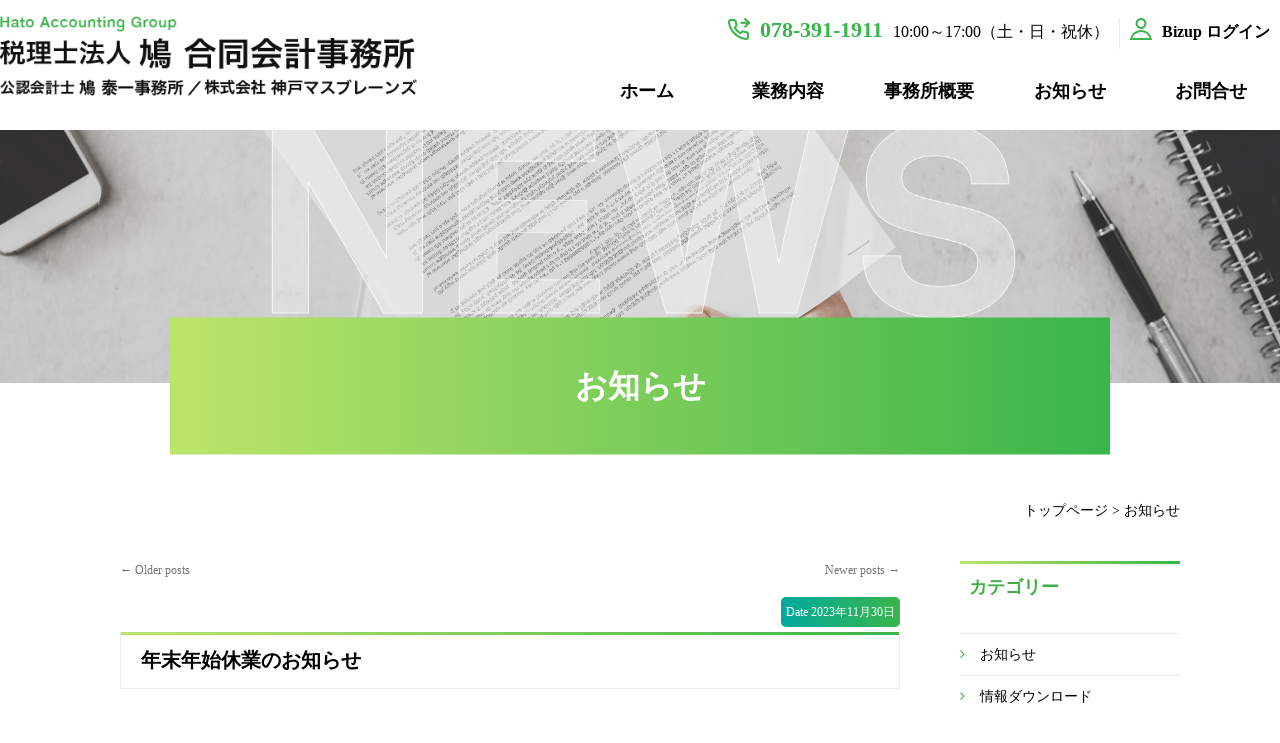

--- FILE ---
content_type: text/html; charset=UTF-8
request_url: http://www.cpa-hato.jp/archives/category/news/page/2
body_size: 12140
content:
<!DOCTYPE html>
<html lang="ja" class="no-js no-svg">
<head>
<meta charset="UTF-8" />
<meta name="viewport" content="width=device-width, initial-scale=1">
<title>お知らせ - 税理士法人鳩合同会計事務所</title>
<link rel="stylesheet" type="text/css" media="all" href="http://www.cpa-hato.jp/wp-content/themes/main2020/style.css?ver=20190507" />
<meta name='robots' content='max-image-preview:large' />
<link rel="alternate" type="application/rss+xml" title="税理士法人鳩合同会計事務所 &raquo; フィード" href="http://www.cpa-hato.jp/feed" />
<link rel="alternate" type="application/rss+xml" title="税理士法人鳩合同会計事務所 &raquo; コメントフィード" href="http://www.cpa-hato.jp/comments/feed" />
<link rel="alternate" type="application/rss+xml" title="税理士法人鳩合同会計事務所 &raquo; お知らせ カテゴリーのフィード" href="http://www.cpa-hato.jp/archives/category/news/feed" />
<style id='wp-img-auto-sizes-contain-inline-css' type='text/css'>
img:is([sizes=auto i],[sizes^="auto," i]){contain-intrinsic-size:3000px 1500px}
/*# sourceURL=wp-img-auto-sizes-contain-inline-css */
</style>
<style id='wp-emoji-styles-inline-css' type='text/css'>

	img.wp-smiley, img.emoji {
		display: inline !important;
		border: none !important;
		box-shadow: none !important;
		height: 1em !important;
		width: 1em !important;
		margin: 0 0.07em !important;
		vertical-align: -0.1em !important;
		background: none !important;
		padding: 0 !important;
	}
/*# sourceURL=wp-emoji-styles-inline-css */
</style>
<style id='wp-block-library-inline-css' type='text/css'>
:root{--wp-block-synced-color:#7a00df;--wp-block-synced-color--rgb:122,0,223;--wp-bound-block-color:var(--wp-block-synced-color);--wp-editor-canvas-background:#ddd;--wp-admin-theme-color:#007cba;--wp-admin-theme-color--rgb:0,124,186;--wp-admin-theme-color-darker-10:#006ba1;--wp-admin-theme-color-darker-10--rgb:0,107,160.5;--wp-admin-theme-color-darker-20:#005a87;--wp-admin-theme-color-darker-20--rgb:0,90,135;--wp-admin-border-width-focus:2px}@media (min-resolution:192dpi){:root{--wp-admin-border-width-focus:1.5px}}.wp-element-button{cursor:pointer}:root .has-very-light-gray-background-color{background-color:#eee}:root .has-very-dark-gray-background-color{background-color:#313131}:root .has-very-light-gray-color{color:#eee}:root .has-very-dark-gray-color{color:#313131}:root .has-vivid-green-cyan-to-vivid-cyan-blue-gradient-background{background:linear-gradient(135deg,#00d084,#0693e3)}:root .has-purple-crush-gradient-background{background:linear-gradient(135deg,#34e2e4,#4721fb 50%,#ab1dfe)}:root .has-hazy-dawn-gradient-background{background:linear-gradient(135deg,#faaca8,#dad0ec)}:root .has-subdued-olive-gradient-background{background:linear-gradient(135deg,#fafae1,#67a671)}:root .has-atomic-cream-gradient-background{background:linear-gradient(135deg,#fdd79a,#004a59)}:root .has-nightshade-gradient-background{background:linear-gradient(135deg,#330968,#31cdcf)}:root .has-midnight-gradient-background{background:linear-gradient(135deg,#020381,#2874fc)}:root{--wp--preset--font-size--normal:16px;--wp--preset--font-size--huge:42px}.has-regular-font-size{font-size:1em}.has-larger-font-size{font-size:2.625em}.has-normal-font-size{font-size:var(--wp--preset--font-size--normal)}.has-huge-font-size{font-size:var(--wp--preset--font-size--huge)}.has-text-align-center{text-align:center}.has-text-align-left{text-align:left}.has-text-align-right{text-align:right}.has-fit-text{white-space:nowrap!important}#end-resizable-editor-section{display:none}.aligncenter{clear:both}.items-justified-left{justify-content:flex-start}.items-justified-center{justify-content:center}.items-justified-right{justify-content:flex-end}.items-justified-space-between{justify-content:space-between}.screen-reader-text{border:0;clip-path:inset(50%);height:1px;margin:-1px;overflow:hidden;padding:0;position:absolute;width:1px;word-wrap:normal!important}.screen-reader-text:focus{background-color:#ddd;clip-path:none;color:#444;display:block;font-size:1em;height:auto;left:5px;line-height:normal;padding:15px 23px 14px;text-decoration:none;top:5px;width:auto;z-index:100000}html :where(.has-border-color){border-style:solid}html :where([style*=border-top-color]){border-top-style:solid}html :where([style*=border-right-color]){border-right-style:solid}html :where([style*=border-bottom-color]){border-bottom-style:solid}html :where([style*=border-left-color]){border-left-style:solid}html :where([style*=border-width]){border-style:solid}html :where([style*=border-top-width]){border-top-style:solid}html :where([style*=border-right-width]){border-right-style:solid}html :where([style*=border-bottom-width]){border-bottom-style:solid}html :where([style*=border-left-width]){border-left-style:solid}html :where(img[class*=wp-image-]){height:auto;max-width:100%}:where(figure){margin:0 0 1em}html :where(.is-position-sticky){--wp-admin--admin-bar--position-offset:var(--wp-admin--admin-bar--height,0px)}@media screen and (max-width:600px){html :where(.is-position-sticky){--wp-admin--admin-bar--position-offset:0px}}

/*# sourceURL=wp-block-library-inline-css */
</style><style id='global-styles-inline-css' type='text/css'>
:root{--wp--preset--aspect-ratio--square: 1;--wp--preset--aspect-ratio--4-3: 4/3;--wp--preset--aspect-ratio--3-4: 3/4;--wp--preset--aspect-ratio--3-2: 3/2;--wp--preset--aspect-ratio--2-3: 2/3;--wp--preset--aspect-ratio--16-9: 16/9;--wp--preset--aspect-ratio--9-16: 9/16;--wp--preset--color--black: #000;--wp--preset--color--cyan-bluish-gray: #abb8c3;--wp--preset--color--white: #fff;--wp--preset--color--pale-pink: #f78da7;--wp--preset--color--vivid-red: #cf2e2e;--wp--preset--color--luminous-vivid-orange: #ff6900;--wp--preset--color--luminous-vivid-amber: #fcb900;--wp--preset--color--light-green-cyan: #7bdcb5;--wp--preset--color--vivid-green-cyan: #00d084;--wp--preset--color--pale-cyan-blue: #8ed1fc;--wp--preset--color--vivid-cyan-blue: #0693e3;--wp--preset--color--vivid-purple: #9b51e0;--wp--preset--color--blue: #0066cc;--wp--preset--color--medium-gray: #666;--wp--preset--color--light-gray: #f1f1f1;--wp--preset--gradient--vivid-cyan-blue-to-vivid-purple: linear-gradient(135deg,rgb(6,147,227) 0%,rgb(155,81,224) 100%);--wp--preset--gradient--light-green-cyan-to-vivid-green-cyan: linear-gradient(135deg,rgb(122,220,180) 0%,rgb(0,208,130) 100%);--wp--preset--gradient--luminous-vivid-amber-to-luminous-vivid-orange: linear-gradient(135deg,rgb(252,185,0) 0%,rgb(255,105,0) 100%);--wp--preset--gradient--luminous-vivid-orange-to-vivid-red: linear-gradient(135deg,rgb(255,105,0) 0%,rgb(207,46,46) 100%);--wp--preset--gradient--very-light-gray-to-cyan-bluish-gray: linear-gradient(135deg,rgb(238,238,238) 0%,rgb(169,184,195) 100%);--wp--preset--gradient--cool-to-warm-spectrum: linear-gradient(135deg,rgb(74,234,220) 0%,rgb(151,120,209) 20%,rgb(207,42,186) 40%,rgb(238,44,130) 60%,rgb(251,105,98) 80%,rgb(254,248,76) 100%);--wp--preset--gradient--blush-light-purple: linear-gradient(135deg,rgb(255,206,236) 0%,rgb(152,150,240) 100%);--wp--preset--gradient--blush-bordeaux: linear-gradient(135deg,rgb(254,205,165) 0%,rgb(254,45,45) 50%,rgb(107,0,62) 100%);--wp--preset--gradient--luminous-dusk: linear-gradient(135deg,rgb(255,203,112) 0%,rgb(199,81,192) 50%,rgb(65,88,208) 100%);--wp--preset--gradient--pale-ocean: linear-gradient(135deg,rgb(255,245,203) 0%,rgb(182,227,212) 50%,rgb(51,167,181) 100%);--wp--preset--gradient--electric-grass: linear-gradient(135deg,rgb(202,248,128) 0%,rgb(113,206,126) 100%);--wp--preset--gradient--midnight: linear-gradient(135deg,rgb(2,3,129) 0%,rgb(40,116,252) 100%);--wp--preset--font-size--small: 13px;--wp--preset--font-size--medium: 20px;--wp--preset--font-size--large: 36px;--wp--preset--font-size--x-large: 42px;--wp--preset--spacing--20: 0.44rem;--wp--preset--spacing--30: 0.67rem;--wp--preset--spacing--40: 1rem;--wp--preset--spacing--50: 1.5rem;--wp--preset--spacing--60: 2.25rem;--wp--preset--spacing--70: 3.38rem;--wp--preset--spacing--80: 5.06rem;--wp--preset--shadow--natural: 6px 6px 9px rgba(0, 0, 0, 0.2);--wp--preset--shadow--deep: 12px 12px 50px rgba(0, 0, 0, 0.4);--wp--preset--shadow--sharp: 6px 6px 0px rgba(0, 0, 0, 0.2);--wp--preset--shadow--outlined: 6px 6px 0px -3px rgb(255, 255, 255), 6px 6px rgb(0, 0, 0);--wp--preset--shadow--crisp: 6px 6px 0px rgb(0, 0, 0);}:where(.is-layout-flex){gap: 0.5em;}:where(.is-layout-grid){gap: 0.5em;}body .is-layout-flex{display: flex;}.is-layout-flex{flex-wrap: wrap;align-items: center;}.is-layout-flex > :is(*, div){margin: 0;}body .is-layout-grid{display: grid;}.is-layout-grid > :is(*, div){margin: 0;}:where(.wp-block-columns.is-layout-flex){gap: 2em;}:where(.wp-block-columns.is-layout-grid){gap: 2em;}:where(.wp-block-post-template.is-layout-flex){gap: 1.25em;}:where(.wp-block-post-template.is-layout-grid){gap: 1.25em;}.has-black-color{color: var(--wp--preset--color--black) !important;}.has-cyan-bluish-gray-color{color: var(--wp--preset--color--cyan-bluish-gray) !important;}.has-white-color{color: var(--wp--preset--color--white) !important;}.has-pale-pink-color{color: var(--wp--preset--color--pale-pink) !important;}.has-vivid-red-color{color: var(--wp--preset--color--vivid-red) !important;}.has-luminous-vivid-orange-color{color: var(--wp--preset--color--luminous-vivid-orange) !important;}.has-luminous-vivid-amber-color{color: var(--wp--preset--color--luminous-vivid-amber) !important;}.has-light-green-cyan-color{color: var(--wp--preset--color--light-green-cyan) !important;}.has-vivid-green-cyan-color{color: var(--wp--preset--color--vivid-green-cyan) !important;}.has-pale-cyan-blue-color{color: var(--wp--preset--color--pale-cyan-blue) !important;}.has-vivid-cyan-blue-color{color: var(--wp--preset--color--vivid-cyan-blue) !important;}.has-vivid-purple-color{color: var(--wp--preset--color--vivid-purple) !important;}.has-black-background-color{background-color: var(--wp--preset--color--black) !important;}.has-cyan-bluish-gray-background-color{background-color: var(--wp--preset--color--cyan-bluish-gray) !important;}.has-white-background-color{background-color: var(--wp--preset--color--white) !important;}.has-pale-pink-background-color{background-color: var(--wp--preset--color--pale-pink) !important;}.has-vivid-red-background-color{background-color: var(--wp--preset--color--vivid-red) !important;}.has-luminous-vivid-orange-background-color{background-color: var(--wp--preset--color--luminous-vivid-orange) !important;}.has-luminous-vivid-amber-background-color{background-color: var(--wp--preset--color--luminous-vivid-amber) !important;}.has-light-green-cyan-background-color{background-color: var(--wp--preset--color--light-green-cyan) !important;}.has-vivid-green-cyan-background-color{background-color: var(--wp--preset--color--vivid-green-cyan) !important;}.has-pale-cyan-blue-background-color{background-color: var(--wp--preset--color--pale-cyan-blue) !important;}.has-vivid-cyan-blue-background-color{background-color: var(--wp--preset--color--vivid-cyan-blue) !important;}.has-vivid-purple-background-color{background-color: var(--wp--preset--color--vivid-purple) !important;}.has-black-border-color{border-color: var(--wp--preset--color--black) !important;}.has-cyan-bluish-gray-border-color{border-color: var(--wp--preset--color--cyan-bluish-gray) !important;}.has-white-border-color{border-color: var(--wp--preset--color--white) !important;}.has-pale-pink-border-color{border-color: var(--wp--preset--color--pale-pink) !important;}.has-vivid-red-border-color{border-color: var(--wp--preset--color--vivid-red) !important;}.has-luminous-vivid-orange-border-color{border-color: var(--wp--preset--color--luminous-vivid-orange) !important;}.has-luminous-vivid-amber-border-color{border-color: var(--wp--preset--color--luminous-vivid-amber) !important;}.has-light-green-cyan-border-color{border-color: var(--wp--preset--color--light-green-cyan) !important;}.has-vivid-green-cyan-border-color{border-color: var(--wp--preset--color--vivid-green-cyan) !important;}.has-pale-cyan-blue-border-color{border-color: var(--wp--preset--color--pale-cyan-blue) !important;}.has-vivid-cyan-blue-border-color{border-color: var(--wp--preset--color--vivid-cyan-blue) !important;}.has-vivid-purple-border-color{border-color: var(--wp--preset--color--vivid-purple) !important;}.has-vivid-cyan-blue-to-vivid-purple-gradient-background{background: var(--wp--preset--gradient--vivid-cyan-blue-to-vivid-purple) !important;}.has-light-green-cyan-to-vivid-green-cyan-gradient-background{background: var(--wp--preset--gradient--light-green-cyan-to-vivid-green-cyan) !important;}.has-luminous-vivid-amber-to-luminous-vivid-orange-gradient-background{background: var(--wp--preset--gradient--luminous-vivid-amber-to-luminous-vivid-orange) !important;}.has-luminous-vivid-orange-to-vivid-red-gradient-background{background: var(--wp--preset--gradient--luminous-vivid-orange-to-vivid-red) !important;}.has-very-light-gray-to-cyan-bluish-gray-gradient-background{background: var(--wp--preset--gradient--very-light-gray-to-cyan-bluish-gray) !important;}.has-cool-to-warm-spectrum-gradient-background{background: var(--wp--preset--gradient--cool-to-warm-spectrum) !important;}.has-blush-light-purple-gradient-background{background: var(--wp--preset--gradient--blush-light-purple) !important;}.has-blush-bordeaux-gradient-background{background: var(--wp--preset--gradient--blush-bordeaux) !important;}.has-luminous-dusk-gradient-background{background: var(--wp--preset--gradient--luminous-dusk) !important;}.has-pale-ocean-gradient-background{background: var(--wp--preset--gradient--pale-ocean) !important;}.has-electric-grass-gradient-background{background: var(--wp--preset--gradient--electric-grass) !important;}.has-midnight-gradient-background{background: var(--wp--preset--gradient--midnight) !important;}.has-small-font-size{font-size: var(--wp--preset--font-size--small) !important;}.has-medium-font-size{font-size: var(--wp--preset--font-size--medium) !important;}.has-large-font-size{font-size: var(--wp--preset--font-size--large) !important;}.has-x-large-font-size{font-size: var(--wp--preset--font-size--x-large) !important;}
/*# sourceURL=global-styles-inline-css */
</style>

<style id='classic-theme-styles-inline-css' type='text/css'>
/*! This file is auto-generated */
.wp-block-button__link{color:#fff;background-color:#32373c;border-radius:9999px;box-shadow:none;text-decoration:none;padding:calc(.667em + 2px) calc(1.333em + 2px);font-size:1.125em}.wp-block-file__button{background:#32373c;color:#fff;text-decoration:none}
/*# sourceURL=/wp-includes/css/classic-themes.min.css */
</style>
<link rel='stylesheet' id='contact-form-7-css' href='http://www.cpa-hato.jp/wp-content/plugins/contact-form-7/includes/css/styles.css?ver=5.4.2' type='text/css' media='all' />
<link rel='stylesheet' id='twentyten-block-style-css' href='http://www.cpa-hato.jp/wp-content/themes/main2020/blocks.css?ver=20181218' type='text/css' media='all' />
<link rel="https://api.w.org/" href="http://www.cpa-hato.jp/wp-json/" /><link rel="alternate" title="JSON" type="application/json" href="http://www.cpa-hato.jp/wp-json/wp/v2/categories/1" /><link rel="EditURI" type="application/rsd+xml" title="RSD" href="http://www.cpa-hato.jp/xmlrpc.php?rsd" />
<script src="https://ajaxzip3.github.io/ajaxzip3.js" charset="UTF-8"></script>
    <script type="text/javascript">
    jQuery(function($){
    $("#zip").attr('onKeyUp', 'AjaxZip3.zip2addr(this,\'\',\'address\',\'address\');');
})</script><link href="http://www.cpa-hato.jp/wp-content/themes/main2020/page.css" rel="stylesheet" type="text/css">
<link href="http://www.cpa-hato.jp/wp-content/themes/main2020/smart.css" rel="stylesheet" type="text/css">
<link href="//netdna.bootstrapcdn.com/font-awesome/4.7.0/css/font-awesome.min.css" rel="stylesheet">
<link rel="shortcut icon" href="http://www.cpa-hato.jp/wp-content/themes/main2020/image/favicon.ico" />
<script src="//ajax.googleapis.com/ajax/libs/jquery/1.10.2/jquery.min.js"></script>
<script type="text/javascript" src="http://www.cpa-hato.jp/wp-content/themes/main2020/js/common.js"></script>
	
<!-- Global site tag (gtag.js) - Google Analytics -->
<script async src="https://www.googletagmanager.com/gtag/js?id=UA-3260035-1"></script>
<script>
  window.dataLayer = window.dataLayer || [];
  function gtag(){dataLayer.push(arguments);}
  gtag('js', new Date());

  gtag('config', 'UA-3260035-1');
</script>

	
</head>

<body class="archive paged category category-news category-1 paged-2 category-paged-2 wp-theme-main2020">
<input type="checkbox" id="navTgl">
<label for="navTgl" class="open"><span></span></label>
<label for="navTgl" class="close"></label>
	<nav class="menu">
	<h2>menu</h2>
				
				<div class="menu-header"><ul id="menu-g_navi" class="menu"><li id="menu-item-27" class="menu-item menu-item-type-post_type menu-item-object-page menu-item-home menu-item-27"><a href="http://www.cpa-hato.jp/">ホーム</a></li>
<li id="menu-item-28" class="menu-item menu-item-type-post_type menu-item-object-page menu-item-has-children menu-item-28"><a href="http://www.cpa-hato.jp/service">業務内容</a>
<ul class="sub-menu">
	<li id="menu-item-58" class="menu-item menu-item-type-custom menu-item-object-custom menu-item-58"><a href="https://www.cpa-hato.jp/service/zeimu#s01">税務会計支援</a></li>
	<li id="menu-item-59" class="menu-item menu-item-type-custom menu-item-object-custom menu-item-59"><a href="https://www.cpa-hato.jp/service/zeimu#s02">経営支援</a></li>
	<li id="menu-item-60" class="menu-item menu-item-type-custom menu-item-object-custom menu-item-60"><a href="https://www.cpa-hato.jp/service/owner#s01">資産家・オーナー支援</a></li>
	<li id="menu-item-61" class="menu-item menu-item-type-custom menu-item-object-custom menu-item-61"><a href="https://www.cpa-hato.jp/service/owner#s02">公益法人支援</a></li>
	<li id="menu-item-30" class="menu-item menu-item-type-post_type menu-item-object-page menu-item-30"><a href="http://www.cpa-hato.jp/service/support">経営サポートサービス</a></li>
</ul>
</li>
<li id="menu-item-32" class="menu-item menu-item-type-post_type menu-item-object-page menu-item-has-children menu-item-32"><a href="http://www.cpa-hato.jp/office">事務所概要</a>
<ul class="sub-menu">
	<li id="menu-item-62" class="menu-item menu-item-type-custom menu-item-object-custom menu-item-62"><a href="https://www.cpa-hato.jp/office#s01">ご挨拶</a></li>
	<li id="menu-item-63" class="menu-item menu-item-type-custom menu-item-object-custom menu-item-63"><a href="https://www.cpa-hato.jp/office#s02">事務所情報</a></li>
	<li id="menu-item-64" class="menu-item menu-item-type-custom menu-item-object-custom menu-item-64"><a href="https://www.cpa-hato.jp/office#s03">アクセス</a></li>
	<li id="menu-item-65" class="menu-item menu-item-type-custom menu-item-object-custom menu-item-65"><a href="https://www.cpa-hato.jp/office#s04">税理士（役員）紹介</a></li>
</ul>
</li>
<li id="menu-item-35" class="menu-item menu-item-type-taxonomy menu-item-object-category current-menu-item menu-item-35"><a href="http://www.cpa-hato.jp/archives/category/news" aria-current="page">お知らせ</a></li>
<li id="menu-item-33" class="menu-item menu-item-type-post_type menu-item-object-page menu-item-33"><a href="http://www.cpa-hato.jp/contact">お問合せ</a></li>
</ul></div></nav>
	<div class="contents">
<header id="masthead">
<div class="site-branding" id="globalNavi">
  <div class="wrap_head">
	<div class="site-branding-text top_nav01">
	  
			<h1 class="site-title"><a href="http://www.cpa-hato.jp/" rel="home"><img src="http://www.cpa-hato.jp/wp-content/themes/main2020/image/logo.png" srcset="http://www.cpa-hato.jp/wp-content/themes/main2020/image/logo.png 1x, http://www.cpa-hato.jp/wp-content/themes/main2020/image/logo@2x.png 2x" alt="税理士法人鳩合同会計事務所"/></a></h1>
	  </div><!-- .site-branding-text -->
				


		<div class="top_nav">
			<ul class="head_upper"><li><span><img src="http://www.cpa-hato.jp/wp-content/themes/main2020/image/tel.png" srcset="http://www.cpa-hato.jp/wp-content/themes/main2020/image/tel.png 1x, http://www.cpa-hato.jp/wp-content/themes/main2020/image/tel@2x.png 2x" alt=""/></span><strong class="tel ps">078-391-1911</strong><strong class="tel sp"><a href="tel:0783911911">078-391-1911</a></strong><span  class="eigyo_time">10:00～17:00（土・日・祝休）</span></li><li><span><img src="http://www.cpa-hato.jp/wp-content/themes/main2020/image/login.png" srcset="http://www.cpa-hato.jp/wp-content/themes/main2020/image/login.png 1x, http://www.cpa-hato.jp/wp-content/themes/main2020/image/login@2x.png 2x" alt=""/></span><strong><a href="https://www.bizup.jp/biz_member/member_login.html" target="_blank">Bizup ログイン</a></strong></li></ul>

		  <div id="navi" class="main-navigation" role="navigation">
								<div class="skip-link screen-reader-text"><a href="#content" title="Skip to content">Skip to content</a></div>
				<div class="menu-header"><ul id="menu-g_navi-1" class="menu"><li class="menu-item menu-item-type-post_type menu-item-object-page menu-item-home menu-item-27"><a href="http://www.cpa-hato.jp/">ホーム</a></li>
<li class="menu-item menu-item-type-post_type menu-item-object-page menu-item-has-children menu-item-28"><a href="http://www.cpa-hato.jp/service">業務内容</a>
<ul class="sub-menu">
	<li class="menu-item menu-item-type-custom menu-item-object-custom menu-item-58"><a href="https://www.cpa-hato.jp/service/zeimu#s01">税務会計支援</a></li>
	<li class="menu-item menu-item-type-custom menu-item-object-custom menu-item-59"><a href="https://www.cpa-hato.jp/service/zeimu#s02">経営支援</a></li>
	<li class="menu-item menu-item-type-custom menu-item-object-custom menu-item-60"><a href="https://www.cpa-hato.jp/service/owner#s01">資産家・オーナー支援</a></li>
	<li class="menu-item menu-item-type-custom menu-item-object-custom menu-item-61"><a href="https://www.cpa-hato.jp/service/owner#s02">公益法人支援</a></li>
	<li class="menu-item menu-item-type-post_type menu-item-object-page menu-item-30"><a href="http://www.cpa-hato.jp/service/support">経営サポートサービス</a></li>
</ul>
</li>
<li class="menu-item menu-item-type-post_type menu-item-object-page menu-item-has-children menu-item-32"><a href="http://www.cpa-hato.jp/office">事務所概要</a>
<ul class="sub-menu">
	<li class="menu-item menu-item-type-custom menu-item-object-custom menu-item-62"><a href="https://www.cpa-hato.jp/office#s01">ご挨拶</a></li>
	<li class="menu-item menu-item-type-custom menu-item-object-custom menu-item-63"><a href="https://www.cpa-hato.jp/office#s02">事務所情報</a></li>
	<li class="menu-item menu-item-type-custom menu-item-object-custom menu-item-64"><a href="https://www.cpa-hato.jp/office#s03">アクセス</a></li>
	<li class="menu-item menu-item-type-custom menu-item-object-custom menu-item-65"><a href="https://www.cpa-hato.jp/office#s04">税理士（役員）紹介</a></li>
</ul>
</li>
<li class="menu-item menu-item-type-taxonomy menu-item-object-category current-menu-item menu-item-35"><a href="http://www.cpa-hato.jp/archives/category/news" aria-current="page">お知らせ</a></li>
<li class="menu-item menu-item-type-post_type menu-item-object-page menu-item-33"><a href="http://www.cpa-hato.jp/contact">お問合せ</a></li>
</ul></div>			</div><!-- #nav -->
	  </div><!--top_nav-->
<!--top_nav02-->

	</div><!-- #wrap_head -->
  </div><!-- .site-branding -->
</header><!-- #header -->



<div class="site-content-contain">
<div id="subimage"><div class="bg-news">
	</div>
	
	<div class="inner"><p>お知らせ</p>
		</div></div>
<div class="wrap"><div class="bread"><div id="breadcrumb" class="clearfix"><ol><li><a href="http://www.cpa-hato.jp/">トップページ</a></li><li>&nbsp;&gt;&nbsp;</li><li>お知らせ</li></ol></div></div></div>
<article class="wrap main_contents">
		<div id="container">
			<div id="content" role="main">

				
	<div id="nav-above" class="navigation">
		<div class="nav-previous"><a href="http://www.cpa-hato.jp/archives/category/news/page/3" ><span class="meta-nav">&larr;</span> Older posts</a></div>
		<div class="nav-next"><a href="http://www.cpa-hato.jp/archives/category/news" >Newer posts <span class="meta-nav">&rarr;</span></a></div>
	</div><!-- #nav-above -->



	
			<div id="post-235" class="post-235 post type-post status-publish format-standard hentry category-news">
					<div class="entry-meta date">
				<span class="meta-prep meta-prep-author">Date</span> <a href="http://www.cpa-hato.jp/archives/235" title="9:33 AM" rel="bookmark"><span class="entry-date">2023年11月30日</span></a>			</div><!-- .entry-meta -->
			<h2 class="entry-title"><a href="http://www.cpa-hato.jp/archives/235" rel="bookmark">年末年始休業のお知らせ</a></h2>

	

					<div class="entry-summary">
				<p>今年も当社をご愛顧いただき誠にありがとうございます。 年末年始期間の営業に関しまして、下記の通りご案内させて頂きます。 ■年末年始休業日 2023年12月29日（金）午後 から　2024年1月8日（月） まで 1月9日（ &hellip; <a href="http://www.cpa-hato.jp/archives/235">Continue reading <span class="meta-nav">&rarr;</span></a></p>
			</div><!-- .entry-summary -->
	
			<div class="entry-utility">
									<span class="cat-links">
						<span class="entry-utility-prep entry-utility-prep-cat-links">Posted in</span> <a href="http://www.cpa-hato.jp/archives/category/news" rel="category tag">お知らせ</a>					</span>
					<span class="meta-sep">|</span>
				
				
				<span class="comments-link"><span><span class="screen-reader-text">年末年始休業のお知らせ は</span>コメントを受け付けていません</span></span>

							</div><!-- .entry-utility -->
		</div><!-- #post-235 -->

		
	

	
			<div id="post-220" class="post-220 post type-post status-publish format-standard hentry category-news">
					<div class="entry-meta date">
				<span class="meta-prep meta-prep-author">Date</span> <a href="http://www.cpa-hato.jp/archives/220" title="8:00 AM" rel="bookmark"><span class="entry-date">2023年9月21日</span></a>			</div><!-- .entry-meta -->
			<h2 class="entry-title"><a href="http://www.cpa-hato.jp/archives/220" rel="bookmark">神戸新聞に掲載｜iDeCoについて教えてください。</a></h2>

	

					<div class="entry-summary">
				<p>神戸新聞（2023年9月21日掲載）でご質問にお答えしました。 Q　iDeCoに加入すると節税になるそうですが、どういう制度ですか？ ↓　画像をクリックするとPDFで表示します。</p>
			</div><!-- .entry-summary -->
	
			<div class="entry-utility">
									<span class="cat-links">
						<span class="entry-utility-prep entry-utility-prep-cat-links">Posted in</span> <a href="http://www.cpa-hato.jp/archives/category/news" rel="category tag">お知らせ</a>					</span>
					<span class="meta-sep">|</span>
				
				
				<span class="comments-link"><span><span class="screen-reader-text">神戸新聞に掲載｜iDeCoについて教えてください。 は</span>コメントを受け付けていません</span></span>

							</div><!-- .entry-utility -->
		</div><!-- #post-220 -->

		
	

	
			<div id="post-217" class="post-217 post type-post status-publish format-standard hentry category-news">
					<div class="entry-meta date">
				<span class="meta-prep meta-prep-author">Date</span> <a href="http://www.cpa-hato.jp/archives/217" title="9:31 AM" rel="bookmark"><span class="entry-date">2023年7月12日</span></a>			</div><!-- .entry-meta -->
			<h2 class="entry-title"><a href="http://www.cpa-hato.jp/archives/217" rel="bookmark">夏季休業のお知らせ</a></h2>

	

					<div class="entry-summary">
				<p>平素は格別のご愛顧を賜り、誠にありがとうございます。 誠に勝手ながら、下記期間中を休業とさせていただきます。 ■夏季休暇期間 2023年8月11日（金） から　2023年8月16日（水） まで 期間中は何かとご迷惑をお掛 &hellip; <a href="http://www.cpa-hato.jp/archives/217">Continue reading <span class="meta-nav">&rarr;</span></a></p>
			</div><!-- .entry-summary -->
	
			<div class="entry-utility">
									<span class="cat-links">
						<span class="entry-utility-prep entry-utility-prep-cat-links">Posted in</span> <a href="http://www.cpa-hato.jp/archives/category/news" rel="category tag">お知らせ</a>					</span>
					<span class="meta-sep">|</span>
				
				
				<span class="comments-link"><span><span class="screen-reader-text">夏季休業のお知らせ は</span>コメントを受け付けていません</span></span>

							</div><!-- .entry-utility -->
		</div><!-- #post-217 -->

		
	

	
			<div id="post-208" class="post-208 post type-post status-publish format-standard hentry category-news">
					<div class="entry-meta date">
				<span class="meta-prep meta-prep-author">Date</span> <a href="http://www.cpa-hato.jp/archives/208" title="3:38 PM" rel="bookmark"><span class="entry-date">2023年6月16日</span></a>			</div><!-- .entry-meta -->
			<h2 class="entry-title"><a href="http://www.cpa-hato.jp/archives/208" rel="bookmark">神戸新聞に掲載｜贈与税の改正について教えてください。</a></h2>

	

					<div class="entry-summary">
				<p>神戸新聞（2023年5月25日掲載）でご質問にお答えしました。 Q　令和５年の贈与税の改正について教えてください。 ↓　画像をクリックするとPDFで表示します。</p>
			</div><!-- .entry-summary -->
	
			<div class="entry-utility">
									<span class="cat-links">
						<span class="entry-utility-prep entry-utility-prep-cat-links">Posted in</span> <a href="http://www.cpa-hato.jp/archives/category/news" rel="category tag">お知らせ</a>					</span>
					<span class="meta-sep">|</span>
				
				
				<span class="comments-link"><span><span class="screen-reader-text">神戸新聞に掲載｜贈与税の改正について教えてください。 は</span>コメントを受け付けていません</span></span>

							</div><!-- .entry-utility -->
		</div><!-- #post-208 -->

		
	

	
			<div id="post-197" class="post-197 post type-post status-publish format-standard hentry category-news">
					<div class="entry-meta date">
				<span class="meta-prep meta-prep-author">Date</span> <a href="http://www.cpa-hato.jp/archives/197" title="7:00 AM" rel="bookmark"><span class="entry-date">2023年3月20日</span></a>			</div><!-- .entry-meta -->
			<h2 class="entry-title"><a href="http://www.cpa-hato.jp/archives/197" rel="bookmark">神戸新聞に掲載｜子どもを誰の扶養控除にするか選択できるのでしょうか？</a></h2>

	

					<div class="entry-summary">
				<p>神戸新聞（2023年3月20日掲載）でご質問にお答えしました。 Q　子どもを誰の扶養控除にするか選択できるのでしょうか？ ↓　画像をクリックするとPDFで表示します。</p>
			</div><!-- .entry-summary -->
	
			<div class="entry-utility">
									<span class="cat-links">
						<span class="entry-utility-prep entry-utility-prep-cat-links">Posted in</span> <a href="http://www.cpa-hato.jp/archives/category/news" rel="category tag">お知らせ</a>					</span>
					<span class="meta-sep">|</span>
				
				
				<span class="comments-link"><span><span class="screen-reader-text">神戸新聞に掲載｜子どもを誰の扶養控除にするか選択できるのでしょうか？ は</span>コメントを受け付けていません</span></span>

							</div><!-- .entry-utility -->
		</div><!-- #post-197 -->

		
	

	
			<div id="post-186" class="post-186 post type-post status-publish format-standard hentry category-news">
					<div class="entry-meta date">
				<span class="meta-prep meta-prep-author">Date</span> <a href="http://www.cpa-hato.jp/archives/186" title="12:01 AM" rel="bookmark"><span class="entry-date">2023年1月1日</span></a>			</div><!-- .entry-meta -->
			<h2 class="entry-title"><a href="http://www.cpa-hato.jp/archives/186" rel="bookmark">あけましておめでとうございます</a></h2>

	

					<div class="entry-summary">
				<p>みなさまにおかれましては お健やかに新春をお迎えのことと存じます 旧年中は一方ならぬ御高配にあずかり 誠にありがとうございました 新年は1月6日（金）から営業いたします 本年も変わらぬお引き立ての程よろしくお願い申し上げ &hellip; <a href="http://www.cpa-hato.jp/archives/186">Continue reading <span class="meta-nav">&rarr;</span></a></p>
			</div><!-- .entry-summary -->
	
			<div class="entry-utility">
									<span class="cat-links">
						<span class="entry-utility-prep entry-utility-prep-cat-links">Posted in</span> <a href="http://www.cpa-hato.jp/archives/category/news" rel="category tag">お知らせ</a>					</span>
					<span class="meta-sep">|</span>
				
				
				<span class="comments-link"><span><span class="screen-reader-text">あけましておめでとうございます は</span>コメントを受け付けていません</span></span>

							</div><!-- .entry-utility -->
		</div><!-- #post-186 -->

		
	

	
			<div id="post-189" class="post-189 post type-post status-publish format-standard hentry category-news">
					<div class="entry-meta date">
				<span class="meta-prep meta-prep-author">Date</span> <a href="http://www.cpa-hato.jp/archives/189" title="8:00 AM" rel="bookmark"><span class="entry-date">2022年12月15日</span></a>			</div><!-- .entry-meta -->
			<h2 class="entry-title"><a href="http://www.cpa-hato.jp/archives/189" rel="bookmark">神戸新聞に掲載｜副収入があるときの確定申告の注意点について</a></h2>

	

					<div class="entry-summary">
				<p>神戸新聞（2022年12月15日掲載）でご質問にお答えしました。 Q　給与（1か所）以外に副業収入があるときの確定申告の注意点は何ですか？ ↓　画像をクリックするとPDFで表示します。</p>
			</div><!-- .entry-summary -->
	
			<div class="entry-utility">
									<span class="cat-links">
						<span class="entry-utility-prep entry-utility-prep-cat-links">Posted in</span> <a href="http://www.cpa-hato.jp/archives/category/news" rel="category tag">お知らせ</a>					</span>
					<span class="meta-sep">|</span>
				
				
				<span class="comments-link"><span><span class="screen-reader-text">神戸新聞に掲載｜副収入があるときの確定申告の注意点について は</span>コメントを受け付けていません</span></span>

							</div><!-- .entry-utility -->
		</div><!-- #post-189 -->

		
	

	
			<div id="post-182" class="post-182 post type-post status-publish format-standard hentry category-news">
					<div class="entry-meta date">
				<span class="meta-prep meta-prep-author">Date</span> <a href="http://www.cpa-hato.jp/archives/182" title="10:58 AM" rel="bookmark"><span class="entry-date">2022年12月6日</span></a>			</div><!-- .entry-meta -->
			<h2 class="entry-title"><a href="http://www.cpa-hato.jp/archives/182" rel="bookmark">年末年始休業のお知らせ</a></h2>

	

					<div class="entry-summary">
				<p>今年も当社をご愛顧いただき誠にありがとうございます。 年末年始期間の営業に関しまして、下記の通りご案内させて頂きます。 ■年末年始休業日 2022年12月30日（金） から　2023年1月5日（木） まで 1月6日（金） &hellip; <a href="http://www.cpa-hato.jp/archives/182">Continue reading <span class="meta-nav">&rarr;</span></a></p>
			</div><!-- .entry-summary -->
	
			<div class="entry-utility">
									<span class="cat-links">
						<span class="entry-utility-prep entry-utility-prep-cat-links">Posted in</span> <a href="http://www.cpa-hato.jp/archives/category/news" rel="category tag">お知らせ</a>					</span>
					<span class="meta-sep">|</span>
				
				
				<span class="comments-link"><span><span class="screen-reader-text">年末年始休業のお知らせ は</span>コメントを受け付けていません</span></span>

							</div><!-- .entry-utility -->
		</div><!-- #post-182 -->

		
	

	
			<div id="post-174" class="post-174 post type-post status-publish format-standard hentry category-news">
					<div class="entry-meta date">
				<span class="meta-prep meta-prep-author">Date</span> <a href="http://www.cpa-hato.jp/archives/174" title="12:00 PM" rel="bookmark"><span class="entry-date">2022年8月20日</span></a>			</div><!-- .entry-meta -->
			<h2 class="entry-title"><a href="http://www.cpa-hato.jp/archives/174" rel="bookmark">神戸新聞に掲載｜ふるさと納税の注意点について</a></h2>

	

					<div class="entry-summary">
				<p>神戸新聞（2022年8月20日掲載）でご質問にお答えしました。 Q　ふるさと納税を始めようと思います。何か注意点はありますでしょうか？ ↓　画像をクリックするとPDFで表示します。</p>
			</div><!-- .entry-summary -->
	
			<div class="entry-utility">
									<span class="cat-links">
						<span class="entry-utility-prep entry-utility-prep-cat-links">Posted in</span> <a href="http://www.cpa-hato.jp/archives/category/news" rel="category tag">お知らせ</a>					</span>
					<span class="meta-sep">|</span>
				
				
				<span class="comments-link"><span><span class="screen-reader-text">神戸新聞に掲載｜ふるさと納税の注意点について は</span>コメントを受け付けていません</span></span>

							</div><!-- .entry-utility -->
		</div><!-- #post-174 -->

		
	

	
			<div id="post-171" class="post-171 post type-post status-publish format-standard hentry category-news">
					<div class="entry-meta date">
				<span class="meta-prep meta-prep-author">Date</span> <a href="http://www.cpa-hato.jp/archives/171" title="3:38 PM" rel="bookmark"><span class="entry-date">2022年7月21日</span></a>			</div><!-- .entry-meta -->
			<h2 class="entry-title"><a href="http://www.cpa-hato.jp/archives/171" rel="bookmark">夏季休業のお知らせ</a></h2>

	

					<div class="entry-summary">
				<p>平素は格別のご愛顧を賜り、誠にありがとうございます。 誠に勝手ながら、下記期間中を休業とさせていただきます。 ■夏季休暇期間 2022年8月11日（木） から　2022年8月15日（月） まで 期間中は何かとご迷惑をお掛 &hellip; <a href="http://www.cpa-hato.jp/archives/171">Continue reading <span class="meta-nav">&rarr;</span></a></p>
			</div><!-- .entry-summary -->
	
			<div class="entry-utility">
									<span class="cat-links">
						<span class="entry-utility-prep entry-utility-prep-cat-links">Posted in</span> <a href="http://www.cpa-hato.jp/archives/category/news" rel="category tag">お知らせ</a>					</span>
					<span class="meta-sep">|</span>
				
				
				<span class="comments-link"><span><span class="screen-reader-text">夏季休業のお知らせ は</span>コメントを受け付けていません</span></span>

							</div><!-- .entry-utility -->
		</div><!-- #post-171 -->

		
	

				<div id="nav-below" class="navigation">
					<div class="nav-previous"><a href="http://www.cpa-hato.jp/archives/category/news/page/3" ><span class="meta-nav">&larr;</span> Older posts</a></div>
					<div class="nav-next"><a href="http://www.cpa-hato.jp/archives/category/news" >Newer posts <span class="meta-nav">&rarr;</span></a></div>
				</div><!-- #nav-below -->

			</div><!-- #content -->
		</div><!-- #container -->

	
		<div id="primary" class="widget-area" role="complementary">
			<ul class="xoxo">

<li id="categories-2" class="widget-container widget_categories"><h3 class="widget-title">カテゴリー</h3>
			<ul>
					<li class="cat-item cat-item-1 current-cat"><a aria-current="page" href="http://www.cpa-hato.jp/archives/category/news">お知らせ</a>
</li>
	<li class="cat-item cat-item-7"><a href="http://www.cpa-hato.jp/archives/category/down">情報ダウンロード</a>
</li>
			</ul>

			</li>
		<li id="recent-posts-2" class="widget-container widget_recent_entries">
		<h3 class="widget-title">最近の投稿</h3>
		<ul>
											<li>
					<a href="http://www.cpa-hato.jp/archives/291">年末年始休業のお知らせ</a>
									</li>
											<li>
					<a href="http://www.cpa-hato.jp/archives/288">夏季休業日のお知らせ</a>
									</li>
											<li>
					<a href="http://www.cpa-hato.jp/archives/280">あけましておめでとうございます</a>
									</li>
											<li>
					<a href="http://www.cpa-hato.jp/archives/278">年末年始休業のお知らせ</a>
									</li>
											<li>
					<a href="http://www.cpa-hato.jp/archives/270">神戸新聞に掲載｜要介護認定を受けた人は、障害者控除の対象になりますか</a>
									</li>
					</ul>

		</li>			</ul>
		</div><!-- #primary .widget-area -->

</article>
	</div><!-- #main -->
</div><!--site-content-contain-->
<!--pagetop-->
<div id="re-top">
<a href="#" class="re-topB">TOP</a>
</div>
<footer>
	<div id="foot_upper"><article class="wrap" id="foot_cont"><p class="lead">鳩合同会計事務所のサービスに関するお問合せを受付けております。お気軽にご相談ください</p>
	<dl><dt><p class="tel ps"><span>TEL.</span>078-391-1911</p><p class="tel sp"><a href="tel:0783911911">078-391-1911</a></p></dt><dd>受付時間 ／ 10:00～17:00（土・日・祝休）</dd><dd><a href="http://www.cpa-hato.jp/contact" class="btn btn03">お問合せフォーム</a></dd></dl>
	
</article></div>
	<section class="wrap_white"><article class="wrap"><ul class="flex_center"><li class="box30"><a href="https://compass50.mjs.co.jp/2543000110/" target="_blank"><img src="http://www.cpa-hato.jp/wp-content/themes/main2020/image/bn_remote.png" srcset="http://www.cpa-hato.jp/wp-content/themes/main2020/image/bn_remote.png 1x, http://www.cpa-hato.jp/wp-content/themes/main2020/image/bn_remote@2x.png 2x" width="340" height="120" alt=""/></a></li><li class="box30"><a href="http://www.cpa-hato.jp/archives/category/down"><img src="http://www.cpa-hato.jp/wp-content/themes/main2020/image/bn_download.png" srcset="http://www.cpa-hato.jp/wp-content/themes/main2020/image/bn_download.png 1x, http://www.cpa-hato.jp/wp-content/themes/main2020/image/bn_download@2x.png 2x" width="340" height="120" alt=""/></a></li>
	</ul></article></section>

  <div id="footer" role="contentinfo">
		<div id="colophon">
			<ul class="flex"><li class="foot_left"><div class="foot_logo"><span>Hato Acccounting Group</span>税理士法人 鳩 合同会計事務所</div>
<div class="mb30">公認会計士 鳩 泰一事務所<br>
株式会社 神戸マスブレーンズ</div>
<div>〒650-0012
<address>兵庫県神戸市中央区北長狭通4-4-18
<br>
富士信ビル3F <br>
TEL:078-391-1911　FAX:078-392-1963
</address></div></li><li class="foot_right">
			


			<div id="footer-widget-area" role="complementary">

				<div id="first" class="widget-area">
					<ul class="xoxo">
						<li id="nav_menu-2" class="widget-container widget_nav_menu"><div class="menu-foot01-container"><ul id="menu-foot01" class="menu"><li id="menu-item-41" class="menu-item menu-item-type-post_type menu-item-object-page menu-item-has-children menu-item-41"><a href="http://www.cpa-hato.jp/service">業務内容</a>
<ul class="sub-menu">
	<li id="menu-item-44" class="menu-item menu-item-type-post_type menu-item-object-page menu-item-44"><a href="http://www.cpa-hato.jp/service/zeimu">税務会計支援</a></li>
	<li id="menu-item-45" class="menu-item menu-item-type-custom menu-item-object-custom menu-item-45"><a href="https://www.cpa-hato.jp/service/zeimu#s02">経営支援</a></li>
	<li id="menu-item-46" class="menu-item menu-item-type-custom menu-item-object-custom menu-item-46"><a href="https://www.cpa-hato.jp/service/owner#s01">資産家・オーナー支援業務</a></li>
	<li id="menu-item-47" class="menu-item menu-item-type-custom menu-item-object-custom menu-item-47"><a href="https://www.cpa-hato.jp/service/owner#s01">公益法人支援業務</a></li>
	<li id="menu-item-42" class="menu-item menu-item-type-post_type menu-item-object-page menu-item-42"><a href="http://www.cpa-hato.jp/service/support">経営サポートサービス</a></li>
</ul>
</li>
</ul></div></li>					</ul>
				</div><!-- #first .widget-area -->

				<div id="second" class="widget-area">
					<ul class="xoxo">
						<li id="nav_menu-3" class="widget-container widget_nav_menu"><div class="menu-foot02-container"><ul id="menu-foot02" class="menu"><li id="menu-item-48" class="menu-item menu-item-type-post_type menu-item-object-page menu-item-has-children menu-item-48"><a href="http://www.cpa-hato.jp/office">事務所概要</a>
<ul class="sub-menu">
	<li id="menu-item-49" class="menu-item menu-item-type-custom menu-item-object-custom menu-item-49"><a href="https://www.cpa-hato.jp/office#s01">ご挨拶</a></li>
	<li id="menu-item-50" class="menu-item menu-item-type-custom menu-item-object-custom menu-item-50"><a href="https://www.cpa-hato.jp/office#s02">事務所情報</a></li>
	<li id="menu-item-51" class="menu-item menu-item-type-custom menu-item-object-custom menu-item-51"><a href="https://www.cpa-hato.jp/office#s03">アクセス</a></li>
	<li id="menu-item-52" class="menu-item menu-item-type-custom menu-item-object-custom menu-item-52"><a href="https://www.cpa-hato.jp/office#s04">税理士（役員）紹介</a></li>
</ul>
</li>
</ul></div></li>					</ul>
				</div><!-- #second .widget-area -->

				<div id="third" class="widget-area">
					<ul class="xoxo">
						<li id="nav_menu-4" class="widget-container widget_nav_menu"><div class="menu-foot03-container"><ul id="menu-foot03" class="menu"><li id="menu-item-53" class="menu-item menu-item-type-post_type menu-item-object-page menu-item-home menu-item-53"><a href="http://www.cpa-hato.jp/">ホーム</a></li>
<li id="menu-item-54" class="menu-item menu-item-type-taxonomy menu-item-object-category current-menu-item menu-item-54"><a href="http://www.cpa-hato.jp/archives/category/news" aria-current="page">お知らせ</a></li>
<li id="menu-item-55" class="menu-item menu-item-type-post_type menu-item-object-page menu-item-55"><a href="http://www.cpa-hato.jp/contact">お問合せ</a></li>
<li id="menu-item-56" class="menu-item menu-item-type-post_type menu-item-object-page menu-item-56"><a href="http://www.cpa-hato.jp/sitemap">プライバシーポリシー</a></li>
<li id="menu-item-57" class="menu-item menu-item-type-custom menu-item-object-custom menu-item-57"><a href="https://www.cpa-hato.jp/sitemap#s02">サイトマップ</a></li>
</ul></div></li>					</ul>
				</div><!-- #third .widget-area -->


			</div><!-- #footer-widget-area -->

</li></ul>

		</div><!-- #colophon -->
	</div><!-- #footer -->
	<section class="copyright"><div class="wrap">
		<div class="copy">Copyright (C)　2021　Hato Accounting Group All Rights Reserved.</div></div></section>
</footer><!--footer-->
</div><!--contents-->

 <script>
jQuery(function(){
	var topBtn = jQuery('#re-top');
    		topBtn.hide(); //最初は非表示
    		jQuery(window).scroll(function() {
			if (jQuery(this).scrollTop() > 700) { //700以上、下にスクロールされた時
				topBtn.fadeIn(""); //表示
			} else { //それ意外は
				topBtn.fadeOut(""); //非表示
		}
	});
	topBtn.click(function () {
        jQuery('body,html').animate({
            scrollTop: 0
        }, 500);
        return false;
    });
});//pagetop
	
    </script>
    <script>
    jQuery(function(){
       jQuery('a[href^="#"]').click(function() {
          var speed = 800;
		   var adjust = 150;
          var href= jQuery(this).attr("href");
          var target = jQuery(href == "#" || href == "" ? 'html' : href);
          var position = target.offset().top;
          jQuery('body,html').animate({scrollTop:position}, speed, 'swing');
          return false;
       });
    });

    </script>
    <script>
		jQuery(function () {
  jQuery(window).scroll(function () {
    if (jQuery(this).scrollTop() > 100) {
      jQuery('#masthead').addClass('fixed');
    } else {
      jQuery('#masthead').removeClass('fixed');
    }
  });
});
   

    </script>
<script type="speculationrules">
{"prefetch":[{"source":"document","where":{"and":[{"href_matches":"/*"},{"not":{"href_matches":["/wp-*.php","/wp-admin/*","/wp-content/uploads/*","/wp-content/*","/wp-content/plugins/*","/wp-content/themes/main2020/*","/*\\?(.+)"]}},{"not":{"selector_matches":"a[rel~=\"nofollow\"]"}},{"not":{"selector_matches":".no-prefetch, .no-prefetch a"}}]},"eagerness":"conservative"}]}
</script>
<script type="text/javascript" src="http://www.cpa-hato.jp/wp-includes/js/dist/vendor/wp-polyfill.min.js?ver=3.15.0" id="wp-polyfill-js"></script>
<script type="text/javascript" id="contact-form-7-js-extra">
/* <![CDATA[ */
var wpcf7 = {"api":{"root":"http://www.cpa-hato.jp/wp-json/","namespace":"contact-form-7/v1"}};
//# sourceURL=contact-form-7-js-extra
/* ]]> */
</script>
<script type="text/javascript" src="http://www.cpa-hato.jp/wp-content/plugins/contact-form-7/includes/js/index.js?ver=5.4.2" id="contact-form-7-js"></script>
<script id="wp-emoji-settings" type="application/json">
{"baseUrl":"https://s.w.org/images/core/emoji/17.0.2/72x72/","ext":".png","svgUrl":"https://s.w.org/images/core/emoji/17.0.2/svg/","svgExt":".svg","source":{"concatemoji":"http://www.cpa-hato.jp/wp-includes/js/wp-emoji-release.min.js?ver=6.9"}}
</script>
<script type="module">
/* <![CDATA[ */
/*! This file is auto-generated */
const a=JSON.parse(document.getElementById("wp-emoji-settings").textContent),o=(window._wpemojiSettings=a,"wpEmojiSettingsSupports"),s=["flag","emoji"];function i(e){try{var t={supportTests:e,timestamp:(new Date).valueOf()};sessionStorage.setItem(o,JSON.stringify(t))}catch(e){}}function c(e,t,n){e.clearRect(0,0,e.canvas.width,e.canvas.height),e.fillText(t,0,0);t=new Uint32Array(e.getImageData(0,0,e.canvas.width,e.canvas.height).data);e.clearRect(0,0,e.canvas.width,e.canvas.height),e.fillText(n,0,0);const a=new Uint32Array(e.getImageData(0,0,e.canvas.width,e.canvas.height).data);return t.every((e,t)=>e===a[t])}function p(e,t){e.clearRect(0,0,e.canvas.width,e.canvas.height),e.fillText(t,0,0);var n=e.getImageData(16,16,1,1);for(let e=0;e<n.data.length;e++)if(0!==n.data[e])return!1;return!0}function u(e,t,n,a){switch(t){case"flag":return n(e,"\ud83c\udff3\ufe0f\u200d\u26a7\ufe0f","\ud83c\udff3\ufe0f\u200b\u26a7\ufe0f")?!1:!n(e,"\ud83c\udde8\ud83c\uddf6","\ud83c\udde8\u200b\ud83c\uddf6")&&!n(e,"\ud83c\udff4\udb40\udc67\udb40\udc62\udb40\udc65\udb40\udc6e\udb40\udc67\udb40\udc7f","\ud83c\udff4\u200b\udb40\udc67\u200b\udb40\udc62\u200b\udb40\udc65\u200b\udb40\udc6e\u200b\udb40\udc67\u200b\udb40\udc7f");case"emoji":return!a(e,"\ud83e\u1fac8")}return!1}function f(e,t,n,a){let r;const o=(r="undefined"!=typeof WorkerGlobalScope&&self instanceof WorkerGlobalScope?new OffscreenCanvas(300,150):document.createElement("canvas")).getContext("2d",{willReadFrequently:!0}),s=(o.textBaseline="top",o.font="600 32px Arial",{});return e.forEach(e=>{s[e]=t(o,e,n,a)}),s}function r(e){var t=document.createElement("script");t.src=e,t.defer=!0,document.head.appendChild(t)}a.supports={everything:!0,everythingExceptFlag:!0},new Promise(t=>{let n=function(){try{var e=JSON.parse(sessionStorage.getItem(o));if("object"==typeof e&&"number"==typeof e.timestamp&&(new Date).valueOf()<e.timestamp+604800&&"object"==typeof e.supportTests)return e.supportTests}catch(e){}return null}();if(!n){if("undefined"!=typeof Worker&&"undefined"!=typeof OffscreenCanvas&&"undefined"!=typeof URL&&URL.createObjectURL&&"undefined"!=typeof Blob)try{var e="postMessage("+f.toString()+"("+[JSON.stringify(s),u.toString(),c.toString(),p.toString()].join(",")+"));",a=new Blob([e],{type:"text/javascript"});const r=new Worker(URL.createObjectURL(a),{name:"wpTestEmojiSupports"});return void(r.onmessage=e=>{i(n=e.data),r.terminate(),t(n)})}catch(e){}i(n=f(s,u,c,p))}t(n)}).then(e=>{for(const n in e)a.supports[n]=e[n],a.supports.everything=a.supports.everything&&a.supports[n],"flag"!==n&&(a.supports.everythingExceptFlag=a.supports.everythingExceptFlag&&a.supports[n]);var t;a.supports.everythingExceptFlag=a.supports.everythingExceptFlag&&!a.supports.flag,a.supports.everything||((t=a.source||{}).concatemoji?r(t.concatemoji):t.wpemoji&&t.twemoji&&(r(t.twemoji),r(t.wpemoji)))});
//# sourceURL=http://www.cpa-hato.jp/wp-includes/js/wp-emoji-loader.min.js
/* ]]> */
</script>
</body>
</html>


--- FILE ---
content_type: text/css
request_url: http://www.cpa-hato.jp/wp-content/themes/main2020/page.css
body_size: 7846
content:
@charset "utf-8";
/* CSS Document */
/*-------------------------------
common
-------------------------------*/
/*iosおまじない　java連動*/
.ios a:hover:after,
.ios a:active:after,
.ios a:focus:after{
		display: none;
}
::selection {
    background: #42b049;
    color: #fff;
}
.ps{
	display: inline-block;
}
.sp{
	display: none;
}
.ps_con{
	display: block;
}
.sp_con{
	display: none;
}
img, video {
	height: auto;
	max-width: 100%;
}
section::after{
	clear: both;
	content:"";
}
ul li{
	list-style: none;
}
#main ol{
	margin-left: 30px;
}
.clear{
	content:"";
	clear: both;
}
/*margin space*/
.mt20{
	margin-top: 20px;
}
.mt30{
	margin-top: 30px;
}
.mt40{
	margin-top: 40px;
}
.mt50{
	margin-top: 50px;
}
.mt80{
	margin-top: 80px;
}
.mlr10{
	margin-left: 10px;
	margin-right: 10px;
}
.mtb30{
	margin-top: 30px;
	margin-bottom: 30px;
}
.mtb50{
	margin-top: 50px;
	margin-bottom: 50px;
}
.mtb60{
	margin-top: 60px;
	margin-bottom: 60px;
}
.mb20{
	margin-bottom: 20px;
}
.mb30{
	margin-bottom: 30px;
}
.mb50{
	margin-bottom: 50px;
}
.mb70{
	margin-bottom: 70px;
}
.mb100{
	margin-bottom: 100px;
}
.pad30{
	padding-bottom: 30px;
	padding-top: 30px;
}
.pad40{
	padding-bottom: 40px;
	padding-top: 40px;
}
.padt30{
	padding-top: 30px;
}
.padt40{
	padding-top: 40px;
}
.padb30{
	padding-bottom: 30px;
}
.padb50{
	padding-bottom: 50px;
}
.padb70{
	padding-bottom: 70px;
}
/*fontsize color*/
.fs14{
font-size :14px;
font-size :0.875rem;
}
.fs16{
font-size :16px;
font-size :1rem;
}
.fs18{
font-size :18px;
font-size :1.125rem;
}
.fs20{
font-size :20px;
font-size :1.25rem;
}
.fs26{
font-size :26px;
font-size :1.625rem;
}

.fs30{
font-size :30px;
}
.fc_red{
	color: #E5232A;
}
.fc_blue{
	color: #2473ba;
}
.noto_200{
	font-weight: 200;
}
.noto_300{
	font-weight: 300;
}
/*link*/
a img:hover{
	opacity: 0.7;
}
a {
  transition: color .5s;
  text-align-last: none;
}
a:hover {
	text-decoration-color: transparent;
	color:#39b54a;
	text-decoration: underline;
}

a:link, a:visited {
	color: #000;
	text-decoration: none;
}
a:active,
a:hover {
	color: #39b54a !important;
	text-decoration: underline;
}
a.green{
	color:#39b54a;
	text-decoration: underline;
}
a.green:hover{
	color:#fbb03b !important;
}

/*position*/
.text_center{
	text-align: center;
}
.text_left{
	text-align: left;
}
.text_normal{
	font-weight: normal;
}
.block_center{
	margin-left: auto;
	margin-right: auto;
	text-align: center;
	display: block;
}
.bold{
	font-weight: bold;
}
/*table*/
/*solidあり*/
table.table-a{
	 border-collapse:  collapse; 
}
table.table-a th{
	padding: 0.5em 1em;
	border: 1px solid #DCDDDD;
	background: #f4f2ec;
	width:25%;
	font-weight: normal;
}
table.table-a td{
	padding: 0.5em 1em;
	border: 1px solid #DCDDDD;
}
table.table-sup{
	 border-collapse:  collapse; 
	width:100%;
}
table.table-sup th{
	padding: 0.5em 1em;
	border: 1px solid #DCDDDD;
	background: #ebf7ed;
	width:25%;
	font-weight: bold;
	color:#39b54a;
}
table.table-sup td{
	padding: 0.5em 1em;
	border: 1px solid #DCDDDD;
}
table.table-sup td.log{
	padding: 0.5em 1em;
	border: 1px solid #DCDDDD;
	width:200px;
	vertical-align: middle;
}
table.table-sup td.tit{
	width:12%;
}

/*solidなし*/
/*company*/
table.table-b{
	width:100%;
}
table.table-b tr{
	border-bottom: 1px solid #c9caca;
}
table.table-b th{
	width:25%;
	padding:0.5em 2em;
	text-align: left;
	vertical-align: top;
	font-weight: normal;
}
table.table-b td{
	padding:0.5em 2em;
}
table.none, table.none th, table.none td, table.none tr{
	border:none;
}
table.none{
	width:100%;
}
table.none td{
	padding:5px  0;

}
table.none td.name01{
	width:30%;
}
table.none td.name02{
	width:20%;
}
table.none td.name03{
	width:25%;
}
table.none td.name04{
	width:25%;
}
table.none td.justify{
	text-align-last: justify;
	text-justify: inter-ideograph;
}
dl.table{
	display: table;
	margin:0;
	padding: 0;
}
dl.table dt, dl.table dd{
	vertical-align: middle;
}
/*button関連*/
/*角丸ボタン*/
.btn {
    font-weight: bold;
    display: inline-block;
    text-decoration: none !important;
	position: relative;
	border-radius: 30px;
	-webkit-box-sizing: border-box;
    -moz-box-sizing: border-box;
    box-sizing: border-box;
    -webkit-transition: all .5s;
    transition: all .5s;
	text-align: center;
}
.btn01 {
	padding: 0.7em 4em ;
     background-color: #fff;
    color: #333b59 !important;
    border: 1px solid #2473ba;
	min-width:300px;
	
    }
.btn01:hover {
    background-color: #2473ba;
	color: #fff !important;
	border: 1px solid #fff;
    }

.btn03 {
	padding: 10px 70px ;
     background-color: #fff;
    color: #39b54a !important;
    border: 2px solid #39b54a;
	min-width: 280px;
	
    }
.btn03:hover {
    background-color: #39b54a;
	color: #fff !important;
	border: 2px solid #39b54a;
    }


/*四角ボタン*/
.bn_cv{
	border:1px solid #c1a575;
	color: #c1a575 !important;
	text-align: center;
	padding: 1em 3em;
	-webkit-transition: all .5s;
    transition: all .5s;
}
.bn_cv:hover{
	background: #c1a575;
	color: #fff !important;
	text-decoration: none;
}
.bn_cv02{
	border:1px solid #fff;
	color: #fff !important;
	text-align: center;
	padding: 1em 3em;
	-webkit-transition: all .5s;
    transition: all .5s;
	display: block;
}
.bn_cv02:hover{
	background: #333b59;
	color: #fff !important;
}
.bn_cv02 a{
	display: block;
}
.bn_buy{
	border: 1px solid #c1a575;
	background: #fff;
	color: #c1a575 !important;
	padding: 0.8em 2.5em;
	margin: 20px 0;
	-webkit-transition: all .5s;
    transition: all .5s;
}


/*-------------------------------------
bread
---------------------------------------*/
#breadcrumb {
	clear: both;
	margin: 0 auto;
	width: 100%;
	font-size: 87%;
	list-style: none;
}
#breadcrumb li {
	display: inline-block;
	padding: 15px 0 0 0;
}
#breadcrumb li:hover{
	text-decoration: underline;
}
/*-----------------------------------------------------------*/
/* ページトップへ戻るボタン */
/*-----------------------------------------------------------*/
/* ボタンの領域 */
#re-top {
	position:fixed; /*画面に固定*/
	bottom:50px; /*画面下へ*/
	right:5%; /*画面右へ*/
	z-index:10; /*レイヤー順序を上に*/
	background-color:transparent; /*領域の背景色（透明）*/
}
/* ボタン */
.re-topB {
	position:relative;
	display:block; 
	background-color:rgba(20,0,0,0.5); /*丸ボタンの色*/
	color:rgb(255,255,255); /*三角と文字色*/
	text-decoration:none;
	font-weight:bold;
	font-size:12px;
	width:60px;
	height:60px;
	text-align:center;
	line-height:24px;
	border-radius:5px;
	padding-top:30px;
	box-sizing:border-box;
}
/* 三角部分 */
.re-topB:before {
	content:'\25B2';
	position:absolute;
	top:10px;
	left:0;
	width:100%;
	text-align:center;
	font-size:20px;
}
.re-topB:hover{
	color: #fff;
	background: rgba(51,59,89,0.6);
}



/*-------------------------------
contact
---------------------------------*/
/*お問合せ*/

.formInner input::-webkit-input-placeholder {
    color: #ccc;
    font-weight: normal;
}
.formInner input:-ms-input-placeholder {
    color: #ccc;
    font-weight: normal;
}
.formInner input::-moz-placeholder {
    color: #ccc;
    font-weight: normal;
}

.form_w30{width:30% !important;}
.form_w50{width:50% !important;}
.form_w80{width:80% !important;}

.formInner{
	width:100%;
	margin: 10px auto;
}
.sent .formInner {
	display: none;
}
.complete-display{
	display: none;
}
.sent .complete-display{
	display: block;
}
#column {
	margin: 0 0 40px 0;
	width: 100%;
	height: 250px;
	overflow: auto;
	background: #FFF;
	border: 1px solid #DCDCDC;
	padding: 20px;
}
#column ol{
	padding-left: 20px;
}

.formInner label {
	font-size: 0.875rem;
	color: #4d4d4d;
	cursor: pointer;
	display: block;
	font-weight: normal;
	line-height: 1.5;
	margin-bottom: 0;
	position: static;
}

.opt {
	background: #3cd7e7;
}
.req {
	background: #e74c3c;
}
.opt, .req {
	margin-right: .5rem;
	color: #fff;
	font-size: .75rem;
	font-weight: 400;
	padding: .125rem .25rem;
	border-radius: .15rem;
}
.formInner input{
	position: static;
}
.formInner input[type="text"], .formInner input[type="password"], .formInner input[type="date"], .formInner input[type="datetime"], input[type="datetime-local"], .formInner input[type="month"], input[type="week"], input[type="email"], input[type="number"], input[type="search"], input[type="tel"], input[type="time"], input[type="url"], textarea {
	-webkit-appearance: none;
	-webkit-border-radius: 0px;
	background-color: white;
	font-family: inherit;
	border: 1px solid #cccccc;
	box-shadow: inset 0 1px 2px rgba(0, 0, 0, 0.1);
	color: rgba(0, 0, 0, 0.75);
	display: block;
	font-size: 0.875rem;
	margin: 0 0 1rem 0;
	padding: 0.5rem;
	height: 2.3125rem;
	width: 100%;
	-webkit-box-sizing: border-box;
	-moz-box-sizing: border-box;
	box-sizing: border-box;
	transition: box-shadow 0.45s, border-color 0.45s ease-in-out;
}
.formInner input[type="text"], select, textarea, .formInner input[type="email"], textarea {
	border: 3px solid #ccc;
	border-radius: .3rem;
	padding: 6px;
	outline: 0;
}
.formInner input[type="file"], .formInner input[type="text"], select, .formInner input[type="email"], textarea {
	width: 65%;
	cursor: pointer;
}
.formInner input[type="text"]:focus, select:focus, textarea:focus, .formInner input[type="email"]:focus {
	border: solid 3px #1ca8dd;
	background-color: #ddf2fa;
}
textarea{
	min-height:120px;
}
form {
	width:80%;
	margin: 30px auto;
}
form dl {
	font-size: .8125rem;
	border-bottom: 1px dotted #bcbcbc;
	margin-bottom: .875rem;
}
form dt {
	font-size: 1rem;
	margin-bottom: 1rem;
}
form dd {
	margin-bottom: 1rem;
}

.formInner input.w250{
	width:25%;
}
.formInner ol li{
	list-style: none;
}
.formInner ol li span{
	display: inline-block;
	vertical-align: middle;
	width:18%;
}
.formInner ol li span.wpcf7-form-control-wrap{
	width: 75%;
}
.formInner ol li span.wpcf7-form-control-wrap.zip{
	width: 50%;
}

/*-------------------------------------------
---------------------------------------------
layout
-------------------------------------------
------------------------------------------*/
/*header*/

ul.head_upper{
	float: right;
	padding-top: 10px;
}
ul.head_upper li{
	display: inline-block;
	padding-left: 10px;
	padding-right: 10px;
}
ul.head_upper li+li{
	border-left: 1px solid #e9ebf1;
}
ul.head_upper::after{
	content: "";
	clear: both;
	display: block;
}
ul.head_upper li img{
	margin-right: 10px;
}
ul.head_upper li span{
	vertical-align: middle;
}
ul.head_upper li .tel{
	color:#39b54a;
	font-size:22px;
}
ul.head_upper li span.eigyo_time{
	font-size:16px;
	vertical-align: baseline;
	margin-left: 10px;
	
}
#masthead .wrap_head {
	position: relative;
	max-width: 1280px;
	display: flex;
	margin-left: auto;
	margin-right: auto;
}

.site-branding-text {
	width: 33%;
	text-align: center;
	align-items: center;
	display: grid;
}
.top_nav {
	width: 67%;
}
.top_nav02 {
	width: 10%;
	background: #e40012;
	color: #fff;
	text-align: center;
	align-items: center;
	padding: 20px 0;
}


.top_nav02 .contact a{
	color: #fff;
	text-align: center;
	display: block;
	width: 100%;
}
.wrap {
	margin-left: auto;
	margin-right: auto;
	max-width: 1080px;
}
.wrap::after {
	clear: both;
	content: "";
	display: block;
}
.wrap.main_contents{
	padding-top: 20px;
}
.bread{
	float: right;
}
.bread::after{
	content:"";
	clear:both;
}
.one-column #content {
	margin: 0 auto;
	max-width: 1080px;
}
#content.one-col{
	margin: 0 auto;
	max-width: 1080px;
}
/* =======================================
    ドロワー付きナビゲーション
======================================= */

.contents {
	transition: transform .6s cubic-bezier(0.215, 0.61, 0.355, 1);
}
#navTgl:checked ~ .contents {
	transform: translateX(250px);
}

/* :::::: toggle button :::::: */
#navTgl {
	display: none;
}
label {
	cursor: pointer;
	position: fixed;
	top: 0;
	left: 0;
}
.open {
	z-index: 9999999;
	width: 48px;
	height: 48px;
	background: #fff;
	transition: background .6s, transform .6s cubic-bezier(0.215, 0.61, 0.355, 1);
}
.open::before,
.open::after {
	content: "";
}
.open span,
.open::before,
.open::after {
	content: "";
	position: absolute;
	top: calc(50% - 1px);
	left: 30%;
	width: 40%;
	border-bottom: 2px solid #000;
	transition: transform .6s cubic-bezier(0.215, 0.61, 0.355, 1);
}
.open::before {
	transform: translateY(-8px);
}
.open::after {
	transform: translateY(8px);
}
.close {
	z-index: 1;
	width: 100%;
	height: 100%;
	pointer-events: none;
	transition: background .6s;
}
#navTgl:checked + .open {
	background: indianRed;
	transform: translateX(250px);
}
#navTgl:checked + .open span {
	transform: scaleX(0);
}
#navTgl:checked + .open::before {
	transform: rotate(45deg);
}
#navTgl:checked + .open::after {
	transform: rotate(-45deg);
}
#navTgl:checked ~ .close {
	pointer-events: auto;
	background: rgba(0,0,0,.3);
}

/* :::::: drawer menu :::::: */
nav.menu {
	z-index: 1;
	position: fixed;
	overflow: auto;
	top: 0;
	left: 0;
	width: 250px;
	height: 100%;
	margin: 0;
	padding: 10px;
	box-sizing: border-box;
	background: rgba(0,0,0,.6);
	transform: translateX(-100%);
	transition: transform .6s cubic-bezier(0.215, 0.61, 0.355, 1);
}
nav.menu h2,
nav.menu a {
	color: white;
}
nav.menu h2 {
	text-align: center;
}
nav.menu ul {
	margin: 0;
	padding: 0;
}
nav.menu li {
	font-size: 0.875rem;
	line-height: 1.4;
}
nav.menu li:not(:first-child) {
	border-top: 1px solid rgba(255,255,255,.6);
}
nav.menu a {
	display: block;
	padding: 1em 2em;
	text-decoration: inherit;
	transition: background .6s cubic-bezier(0.215, 0.61, 0.355, 1);
}
nav.menu a:hover {
	background: black;
}
#navTgl:checked ~ .menu {
	transform: none;
}


/* :::::: article :::::: */


/* :::::: nav :::::: */
header nav {
	max-width: 647px;
	margin: 0 auto;
}
header nav ul {
	display: flex;
	width: 100%;
	margin: 0;
	padding: 0;
	font-size: .8em;
	text-align: center;
	white-space: nowrap;
}
header nav li {
	display: flex;
	flex-basis: 20%;
}
header nav li:not(:first-child) {
	border-left: 1px solid rgba(0,0,0,.1);
}
header nav li a {
	flex-grow: 1;
	display: flex;
	justify-content: center;
	align-items: center;
	padding: 1em;
	color: white;
	text-decoration: inherit;
	background: lightSeaGreen;
	transition: background .3s;
}
header nav li a:hover {
	background: indianRed;
}

/* :::::: change mechanism :::::: */
header nav {
	overflow: hidden;
	transition: height .6s cubic-bezier(0.215, 0.61, 0.355, 1), opacity .6s;
}
@media screen and (min-width: 768px) {
	.open {
		transform: translateY(-100%);
	}
	header nav {
		height: 3em;
		transition-delay: 0s, .4s;
	}
}
@media screen and (max-width: 767px) {
	header nav {
		height: 0;
		opacity: 0;
		pointer-events: none;
		transition-delay: .4s, 0s;
	}

}
/*メインナビゲーションにもともとmenuのクラスがついているので、PCナビと区別するため#naviで括る*/
#navi{
	width:100%;
	margin:0;
}
#navi ul.menu{
  *zoom: 1;
  list-style-type: none;
  width: 100%;
  margin: 0 auto ;
  padding: 0;
  float: right;
	text-align: right;
}
#navi ul.menu:before, #navi ul.menu:after{
  content: "";
  display: table;
}
#navi ul.menu:after{
  clear: both;
}
#navi ul.menu li{
  position: relative;
  width: 14.2%;
  margin:  0;
  padding: 0;
  text-align: center;
}
#navi ul.menu li a{
  display: block;
  margin: 0;
  padding: 15px 0 30px 0;
  font-size: 18px;
  line-height: 1;
  text-decoration: none;
}
#navi ul.menu li a:hover, #navi ul.menu li.current_page_item a{
	color:rgba(57, 181, 74, 1);
	
}
#navi ul.menu li p{
	margin-top: 15px ;
	}
#navi ul.menu li ul{
  list-style: none;
  position: absolute;
  z-index: 9999;
  top: 100%;
  left: 0;
  margin: 0;
  padding: 0;
  width:300px;
visibility: hidden;
    opacity: 0;
}

#navi ul.menu li:hover ul{
	 visibility: visible;
    opacity: 1;
}
#navi ul.menu li ul li{
  width: 100%;
  border-left: 1px solid #f4f4ec;
  border-right: 1px solid #f4f4ec;

}
#navi ul.menu li ul li::last-child{
  width: 100%;
  border-bottom: 1px solid #f4f4ec;
}
#navi ul.menu li ul li a{
  padding: 12px 15px;
  border-top: 1px solid #f4f4ec;
  background: rgba(255, 255, 255, 0.8);
  text-align: left;
  font-size:14px;
  font-weight: normal;
  color: #333b59;
	 transition: .5s;
}
#navi ul.menu li ul li a:hover{
  background: rgba(255, 255, 255, 1.0);


	}
#navi ul.menu li ul.sub-menu li{
  overflow: hidden;
  height: 0;
  transition: .5s;
}
#navi ul.menu li:hover ul.sub-menu li{
  overflow: visible;
  height: 40px;
}
/*-	--------*/

#navi ul{
	text-align: center;
}

#navi ul li{
	display: inline-block;
	list-style: none;
	font-size: 16px;
	font-weight: bold;

}
#navi ul li+li{
	border-left: 0;

}
#normal li ul li.sp{
		display: none !important;
	}

#navi ul li ul li + li {
	border-left: none;
}
@media screen and (max-width: 767px) {
		#navi{
		display: none;
	}
	
}
/*メニューここまで*/
ul{
	margin-left: 0;
}

/*--------------------------------------------
スライドショー各種
-------------------------------------------------------*/
/*----------------------------------------
wideslider　両端の2枚が半透明のスライダー
-------------------------------------------*/
.wideslider {
	width: 100%;
	text-align: left;
	position: relative;
	overflow: hidden;
}

.wideslider ul,
.wideslider ul li {
	float: left;
	display: inline;
	overflow: hidden;
}

.wideslider ul li img {
	width: 100%;
	display: none;
}

.wideslider_base {
	top: 0;
	position: absolute;
}
.wideslider_wrap {
	top: 0;
	position: absolute;
	overflow: hidden;

}
.slider_prev,
.slider_next {
	top: 0;
	overflow: hidden;
	position: absolute;
	z-index: 100;
	cursor: pointer;
}
.slider_prev {background: #fff url(../img/prev.jpg) no-repeat right center;}
.slider_next {background: #fff url(../img/next.jpg) no-repeat left center;}

.wideslider .pagination {
	bottom: 10px;
	left: 0;
	width: 100%;
	height: 15px;
	text-align: center;
	position: absolute;
	z-index: 200;
}

.wideslider .pagination a {
	margin: 0 5px;
	width: 15px;
	height: 15px;
	display: inline-block;
	overflow: hidden;
	background: #333;
}
.wideslider .pagination a.active {
	filter:alpha(opacity=100)!important;
	-moz-opacity: 1!important;
	opacity: 1!important;
}

.wideslider ul:after {
	content: ".";
	height: 0;
	clear: both;
	display: block;
	visibility: hidden;
}

.wideslider ul {
	display: inline-block;
	overflow: hidden;
}

/* フェード画面いっぱいスライドショー
------------------------- */
.viewer {
    margin: 0 auto;
    width: 100%;
    position: relative;
    overflow: hidden;
}

.viewer ul.slide {
    width: 100%;
    overflow: hidden;
    position: relative;
}
.viewer ul.slide li {
    top: 0;
    left: 0;
    width: 100%;
    position: absolute;
}
.viewer ul.slide li img {
    width: 100%;
}
 
/* sideNavi
------------------------- */
.viewer .btnPrev,
.viewer .btnNext {
    margin-top: -25px;
    top: 50%;
    width: 50px;
    height: 50px;
    position: absolute;
    z-index: 101;
}
.viewer .btnPrev {
    left: 10px;
    background: #ccc url(../img/btnPrev.jpg) no-repeat center center;
}
.viewer .btnNext {
    right: 10px;
    background: #ccc url(../img/btnNext.jpg) no-repeat center center;
}
  

.viewer ul:after {
    content: ".";
    height: 0;
    clear: both;
    display: block;
    visibility: hidden;
}
 
.viewer ul {
    display: inline-block;
    overflow: hidden;
}

/*--------------------------------------
サブヘッダー*/
#subimage {
	position: relative;
	width: 100%;
	margin-bottom: 100px;
}

#subimage .inner p{ 
	text-align: center; 
	font-size:32px; 
	color: #fff; 
	font-family:  "ヒラギノ角ゴ Pro W6", "Hiragino Kaku Gothic Pro", "メイリオ", Meiryo; 
	margin: 0;
	font-weight: bold;
	text-transform: uppercase;
}
#subimage .inner{
	background:linear-gradient(90deg,#bde46a, #39b54a); 
	color:#fff;
	text-align: center;
	padding:40px;
}
.bg-office {
	background: url(image/office_topimg.png) center center no-repeat;
	width: 100%;
	background-size: cover;
	overflow: hidden;
	z-index: 999;
	padding-top: 19.79%;
	height: auto;
}
.bg-support {
	background: url(image/support_topimg.png) center center no-repeat;
	width: 100%;
	background-size: cover;
	overflow: hidden;
	z-index: 999;
	padding-top: 19.79%;
	height: auto;
}
.bg-service, .bg-zeimu, .bg-owner {
	background: url(image/service_topimg.png) center center no-repeat;
	width: 100%;
	background-size: cover;
	overflow: hidden;
	z-index: 999;
	padding-top: 19.79%;
	height: auto;
}
.bg-news {
	background: url(image/news_topimg.png) center center no-repeat;
	width: 100%;
	background-size: cover;
	overflow: hidden;
	z-index: 999;
	padding-top: 19.79%;
	height: auto;
}
.bg-down {
	background: url(image/down_topimg.png) center center no-repeat;
	width: 100%;
	background-size: cover;
	overflow: hidden;
	z-index: 999;
	padding-top: 19.79%;
	height: auto;
}
.bg-contact {
	background: url(image/contact_topimg.png) center center no-repeat;
	width: 100%;
	background-size: cover;
	overflow: hidden;
	z-index: 999;
	padding-top: 19.79%;
	height: auto;
}
.bg-sitemap {
	background: url(image/policy_topimg.png) center center no-repeat;
	width: 100%;
	background-size: cover;
	overflow: hidden;
	z-index: 999;
	padding-top: 19.79%;
	height: auto;
}
.entry-meta.date {
	background: linear-gradient(90deg,#00a99d, #39b54a);
	color: #fff !important;
	border-radius: 5px;
	padding: 3px 5px;
	margin-bottom: 5px;
}
.entry-meta.date a, 
.entry-meta.date:hover{
	color:#fff !important;
}
.time{
	margin-right: 20px;
}
.news_waku li{
	border-bottom:1px solid #e3e0e0;
}
.news_list {
	display:-webkit-box;
  	display:-ms-flexbox;
	display: flex;
	justify-content:flex-start;
	flex-wrap: wrap;
}
.newsguide a::before{
	content: "\f105"; 
	font-family: 'FontAwesome'; 
	margin-right: 15px;
	color: #39b54a;
}
.newsguide{
	margin: 30px 0;
	float: right;
}
.newsguide::after{
	content:"";
	clear: both;
}
#main.front {
	padding: 0;
}
.front.page_menu {
	padding: 0 0 30px 0;
}
/*page部分*/


/* =======================================
  ここまで共通
======================================= */


/* =======================================
  ここから各サイトごと
======================================= */
.mainImg{width:100%;
overflow: hidden;
}
.mainImg img{
	vertical-align: top;
}
/*topics*/
.bg_topics{
	border-bottom:1px solid #e9ebf1;
}

.top_topics {
	display: table;
	width: 100%;
}
.topic_left {
	width: 20%;
	display: table-cell;
	color: #39b54a;

	text-align: center;
	vertical-align: middle;
	font-size:22px;
	font-weight: bold;
}
.topic_right {
	display: table-cell;
	vertical-align: middle;
	width: 70%;
	padding: 25px 2.5%;

}
/*top_layout*/
.bg_tex_left{
	background: url("image/con1_left_bg.png") left bottom no-repeat;
	overflow: hidden;
}
.bg_tex_right{
	background: url("image/con1_light_bg.png") right top no-repeat;
	overflow: hidden;
}

.text_tate{
	-ms-writing-mode: tb-rl;
    writing-mode: vertical-rl;
	font-family: 'Noto Serif JP', serif;	
	font-size:22px;
	line-height: 2.3;
	display: flex;
	align-items: center;
	width:100%;
}
.wrap_blue{
	background: #333b59;
	overflow: hidden;
	padding: 60px 0;
	color: #fff;
}
.wrap_white{
	padding: 60px 0;
}

/*carousel*/
/*slider*/
#carousel {
    margin: 0 auto;
    max-width: 1080px;
    height: 350px;
    text-align: left;
    position: relative;
}
 
#carousel_prev,
#carousel_next {
    width: 26px;
    height: 149px;
    background: #000;
    cursor: pointer;
    position: absolute;
	top:30%;
}
#carousel_prev {
    left: -26px;
    background:transparent url(image/arrow_left.png) no-repeat top left;
}
#carousel_next {
    right: -26px;
    background:transparent url(image/arrow_right.png) no-repeat top left;
}
 
#carousel ul li {
    width: 350px;
    float: left;
    display: inline;

}
 
 
/* =======================================
    ClearFixElements
======================================= */
#carousel ul:after {
    content: ".";
    height: 0;
    clear: both;
    display: block;
    visibility: hidden;
}
 
#carousel ul {
    display: inline-block;
    overflow: hidden;
}

#carousel ul a{
	color: #fff;
}

 /*見出し*/

footer{
	width: 100%;
	overflow: hidden;
	margin: 0;
	padding: 0;
}
#colophon {
	overflow: hidden;
	padding: 60px 0;
}
.foot_flex .tel{
	font-size:45px;
	font-weight: bold;
	font-family: "Arial Black", Gadget, "sans-serif";
}
.foot_flex .tel a{
	color: #fff;
}
.foot_flex p{
	font-size:15px;
	text-align: center;
	margin: 0;
	padding: 0;
}
.foot_flex .tel span{
	font-size:30px;
}
.foot_logo{
	font-size:22px;
	font-weight: bold;
}
.foot_logo span{
	font-size:14px;
	display: block;
	color: #39b54a;
}
address{
	font-style: normal;
	font-size:14px;
}
#foot_upper{
	background:linear-gradient(90deg,#bde46a, #39b54a); 
	color:#fff;
	padding:50px 0;
}

#foot_cont{
	
	overflow: hidden;
	padding: 25px 2%;
}
#foot_cont dl{
	display: table;
	width:100%;
	margin: 0;
}
#foot_cont dt, #foot_cont dd{
	text-align: center;
	display: table-cell;
	vertical-align: middle;

}

#foot_cont p{
	font-weight: bold;
	font-size:18px;
	padding-bottom: 0;
	text-align: center;
	margin-bottom: 0;
}
#foot_cont p.lead{
	margin-bottom: 40px;
}
#foot_cont .tel{
	font-size:32px;
}
#foot_cont .tel::before{

	margin-right: 10px;
}
#footer {
	margin: 0;
	background: #4d4d4d;
	color: #fff;
	text-align: center;
}
#footer a{color:#fff;}
.copyright{
	text-align: center;
	padding: 20px 0;
	background: #4d4d4d;
	color:#fff;
	border-top:1px solid #808080;
}
.copyright ul li{
	display: inline-block;
	border-right: 1px solid #555;
	padding-left: 30px;
	padding-right: 30px;
	
}
.copyright ul li+li{
	border-right: none;
}
.copy{
	font-size: 14px;
}

/*pager*/
.pager{
	text-align:center;
}
a.page-numbers,
.pager .current{
	background:rgba(0,0,0,0.02);
	border:solid 1px rgba(0,0,0,0.1);
	border-radius:5px;
	padding:5px 8px;
	margin:0 2px;
}
.pager .current{
	background:rgba(0,0,0,1);
	border:solid 1px rgba(0,0,0,1);
	color:rgba(255,255,255,1);
}


/*titlebar-single.php*/
#content h1.entry-title, #content h2.entry-title {
	margin-bottom: 30px;
	padding: 15px 1em;
	font-size:20px;
	font-weight: bold;
	border-left: 1px solid #ededed;
	border-right: 1px solid #ededed;
	border-bottom: 1px solid #ededed;
	position: relative;
	text-align: left;
}
#content h1.entry-title::before, #content h2.entry-title::before, h3.widget-title::before {	
position: absolute;
  top: 0;
  left: 0;
  width: 100%;
  height: 3px;
  content: '';
  background-image: -webkit-gradient(linear, right top, left top, from(#bde46a), to(#39b54a));
  background-image: -webkit-linear-gradient(90deg,#bde46a, #39b54a); 
  background-image: linear-gradient(90deg,#bde46a, #39b54a); 
}
h3.widget-title{
	margin-bottom: 20px;
	padding: 10px 0.5em;
	font-size:18px;
	font-weight: bold;
	position: relative;
	text-align: left;
	color:#42b049;
}
.entry-meta {
	color: #000;
	font-size: 12px;
	float: right;
}
.entry-meta::after{
	content:" ";
	clear: both;
	margin-bottom: 10px;
}
#primary .widget-container ul li{
	border-top:1px solid #ededed;
	font-size:14px;
	padding:8px 0;
}

#primary .widget-container ul li::before{
	content: "\f105"; 
	font-family: 'FontAwesome'; 
	margin-right:15px;
	color:#42b049;
}
.widget-area ul ul {
	list-style: square;
	margin-left: 0;
}

#footer-widget-area .widget-area {
	float: left;
	margin-right: 5%;
	width: 30%;
}

#footer-widget-area .widget-area#third {
	float: left;
	margin-right: 0;
	width: 30%;
}
#footer-widget-area .widget-area ul ul {
	list-style: square;
	margin-left: 0;
}
#footer-widget-area .widget-area ul ul.sub-menu li{
	padding-left: 8px;
}
#footer-widget-area .widget-area ul ul.sub-menu li::before{
	content:"-";
	margin-right: 10px;

}
#footer-widget-area .widget-area a{
	color:#fff;
}
#footer-widget-area .widget-area .widget-container ul li {
	border:none;
	padding:0;
	text-align: left;
	font-size:14px;

}

/*-----------------------------------------------
toppage
-----------------------------*/
h2, #content h2.green{
	color:#39b54a;
	font-size:28px;
	margin-bottom: 50px;
	text-align: center;
}
h2 span, #content h2.green span{
display: block;
font-size:18px;
text-align: center;
color: #000;
}
.wrap_2color{
	background:linear-gradient(90deg,#fff 0%,#fff 75%,#f5f5f5 75%,#f5f5f5 100%);
	overflow: hidden;
	width:100%;
	margin: 0;
	padding:80px 0;
}
.wrap_2color .wrap{
	max-width:1480px;
	background:#fff;
	padding-bottom:50px;
}
.wrap_2color .wrap h2{
	color:#000;
	font-size:28px;
	line-height: 1.4;
	margin-bottom: 40px;
	text-align: left;
}
.wrap_2color .wrap .inner{
	padding: 60px 100px 0 0;
}
.wrap_grad{
	background:linear-gradient(90deg,#bde46a, #39b54a); 
	width:100%;
	margin: 0;
}
.wrap_tex01{
	background: url("image/con1_bg.png") center center no-repeat;
	width:100%;
}
.wrap_grad h2{
	color:#fff;
	font-size:28px;
	text-align: center;
	
}
.wrap_grad .wrap_tex01 .wrap{
	padding-top: 60px;
	padding-bottom: 60px;
}
.wrap_gray{
	background: #f5f5f5;
	width: 100%;
	margin: 0;
	padding:60px 0;
}
.round_box{
	border-radius: 20px;
	background: #fff;
	overflow: hidden;
}
.round_box .flame{
	padding: 1.5em 25px;
}
.round_box h3{
	font-size:22px;
	border-bottom:2px solid #39b54a;
	margin-bottom: 20px;
}
.round_box h3 span{
	border-radius: 30px;
	padding:5px 15px;
	margin-right: 20px;
	background: #39b54a;
	font-size:14px;
	text-align: center;
	color:#fff;
}
.round_box02, ul.round li{
	border-radius: 20px;
	background: #fff;
	overflow: hidden;
	box-shadow: 0 0 3px rgba(0, 0, 0, 0.3);
	text-align: center;
	padding:30px 0;
	margin-bottom: 30px;
	transition: 0.5s;
}
.round_box02 h3, ul.round li h3{
	font-size:22px;
	text-align: center;
}
ul.round li h3{
	line-height: 1.2;
}
ul.round li h3 span{
	font-size:16px;
	color: #39b54a;
	display: block;
}
.cursor-pointer {
	cursor: pointer;
}
ul.round li:hover{
	background: #f5f5f5;
}
/*map*/
.map{
	filter: grayscale(70%);
}
 
.topics_frame{
	filter: grayscale(65%);
}
/*office*/

.yakuin_name{
	font-size:28px;
	margin-bottom: 30px;
	border-bottom:1px solid #39b54a;
	padding-ottom:20px;
}	
.yakuin_name span{
	font-size:16px;
	margin-left: 30px;
	color:#b3b3b3;
}
.yakuin_prof{
	border-left: 1px solid  #39b54a;
	padding-left: 25px;
	margin-bottom: 30px;
}
.office_left p{

	border-bottom:1px solid #dcdddd;
	font-size:28px;
	vertical-align: bottom;
	color: #39b54a;
	}
ul.green_list li::before{
	content:"●";
	color:#39b54a;
	margin-right: 20px;	
}
ul.green_list li.solid{
	border-bottom: 1px solid #e9ebf1;
	padding-bottom:15px;
	padding-top:15px;
	padding-left: 2em;
	text-indent: -2em;
}
ul.green_list li.solid::last-child{
	border:none;
}
h3.ser_tit{
font-size:22px;
font-weight: bold;
	margin-bottom: 20px;
}
h3.ser_tit img{
    vertical-align: middle;
    display: inline-block;
	margin-right: 20px;
}
h3.ser_tit span{
    display: inline-block;
}
.white_box{
	background: #fff;
	padding:2em 3em;
	overflow: hidden;
}
h3.green{
	color: #39b54a;
	font-weight: bold;
	margin-bottom: 30px;
}
ul.check li img{
	margin-right: 10px;
}
ul.table_box{
	display: table;
	width:100%;
	margin-bottom: 80px;
}

.service_tit_left{
	width:53%;
	vertical-align: middle;
	display: table-cell;
}
.service_tit_right{
	width:47%;
	display: table-cell;
}
.service_tit_right img{
	vertical-align: bottom;
}
ul.table_box h2{
	margin-top: 20px;
	margin-bottom: 0;
}
h3.title{
	background: #f5f5f5;
	position: relative;
	font-size:22px;
	padding:35px 30px;
	margin-bottom: 30px;
}
h3.title::before{
	position: absolute;
  top: 0;
  left: 0;
  width: 100%;
  height: 5px;
  content: '';
  background-image: -webkit-gradient(linear, right top, left top, from(#bde46a), to(#39b54a));
  background-image: -webkit-linear-gradient(90deg,#bde46a, #39b54a); 
  background-image: linear-gradient(90deg,#bde46a, #39b54a); 
}
 
.text_lead{
	padding-bottom: 50px;
	}
.message_lead{
	margin-bottom:30px;
	font-size:22px;
}
.bn_login{
	background: #fbb03b;
	border-radius: 30px;
	padding:5px 15px;
	color:#fff !important;
	text-align: center;
	font-weight: bold;
	width:140px;
	display: block;
	margin: 0 auto;
	transition: 0.5s;
}
.bn_view{
	background: #39b54a;
	border-radius: 30px;
	padding:5px 15px;
	color:#fff !important;
	text-align: center;
	font-weight: bold;
	margin: 0 auto;
	width:140px;
	display: block;
	transition: 0.5s;
}
.bn_view:hover, .bn_login:hover{
	color: #fff !important;
	background: #4d4d4d;
	text-decoration: none;
}
#sitemap_list li.home-item a{
border: 1px solid #ededed;
padding: 0.3em 1em;
display: block;
margin-bottom: 10px;
}
#sitemap_list li.page_item a, #sitemap_list li.cat-item a{
border: 1px solid #ededed;
padding: 0.5em 1em;
display: block;
margin-bottom: 10px;
}
#sitemap_list li.page_item ul.children li a, #sitemap_list li.cat-item ul li.post-item a{
border: none;
padding-left: 15px;
}


--- FILE ---
content_type: text/css
request_url: http://www.cpa-hato.jp/wp-content/themes/main2020/smart.css
body_size: 2754
content:
@charset "utf-8";
/* CSS Document *//*2020/10現在のメディアクエリ*/

@media screen and (max-width : 1480px) {/*PC微調整*/
#navi ul.menu li {
	width: 16%;
}

.topic_right {
	width: 50%;
}
/*PC微調整*/
}
@media screen and (max-width : 1079px) {
	.wrap{
		padding-left: 15px;
		padding-right: 15px;
	}

}
@media screen and (min-width : 960px) {
#subimage .inner{
	width:860px;
}
}
@media screen and (max-width : 959px) {/*タブレット*/
#masthead .wrap_head {
	position: relative;
	width: 100%;
	display: block;
}
.site-branding-text {
	display: block;
	margin: 0 auto;
}
.top_nav {
	width: 100%;
	display: inline-block;
}
ul.head_upper {
	float: none;
	padding-top: 5px;
	margin-bottom: 0;
	text-align: center;
}
#navi ul.menu li a {
	padding: 5px 0 ;

}
.site-branding-text {
	width: 300px;

}
#navi ul.menu li {
	width: 19%;
}
#subimage .inner{
	margin: 0 auto;
	width:70%;
}

/*タブレット以下*/
}

@media screen and (min-width : 768px) {
	/*header固定*/
#masthead {
  background: white;
transition: all 0.3s ease;
    -webkit-transition: all 0.3s ease;
    -moz-transition: all 0.3s ease;
    -o-transition: all 0.3s ease;
}
	
	header {
	position: fixed;
	background: #fff;
	width: 100%;
	z-index: 9999;

}
#masthead.fixed{
box-shadow: 0px 2px 4px #ddd;

	}
#masthead.fixed .site-branding-text h1.site-title {
	width: 300px;
	margin-top: 8px;
}
#masthead.fixed ul.head_upper {
	margin-bottom: 0;
	padding-top:4px;
}
#masthead.fixed #navi ul.menu li a {
	margin: 0;
	padding-bottom:5px;
	padding-top:5px;
}
#masthead.fixed #navi ul.menu li ul li a {
	padding: 12px 15px;
}
.site-content-contain{
	padding-top: 130px;}

#subimage .inner {
	position: absolute;
	bottom: -140px;
	left: 50%;
	margin-right: -50%;
	-webkit-transform: translate(-50%, -50%);
	transform: translate(-50%, -50%);
	text-align: center;
}
.flex{
	display:-webkit-box;
  	display:-ms-flexbox;
		display: flex;
		justify-content: space-between;
		flex-wrap: wrap;
	}
.foot_flex{
	display:-webkit-box;
  	display:-ms-flexbox;
	display: flex;
	justify-content: space-between;
	flex-wrap: wrap;
	align-items: center;
	}
.flex_st{
	display:-webkit-box;
  	display:-ms-flexbox;
	display: flex;
	justify-content: flex-start;
	-webkit-flex-wrap: wrap;
	-ms-flex-wrap: wrap;
	flex-wrap: wrap;
	}
	.flex.align_middle{
		align-items: center;
	}
	.box18{
	width:18%;
	}
	.flex_st li.box48{
		margin-right:4%;
		margin-bottom:40px;
	}
	.flex_st li.box48:nth-child(2n){
		margin-right:0;
	}
.flex_center{
display: flex;
justify-content: center;
}
.flex_center li{
margin: 20px;
}
.box30{
		width:30%;
	}
.box48{
		width:48%;
	}
.box45{
		width:45%;
	}
.box55{
		width:55%;
	}
.box65{
		width:65%;
	}
.office_left{
		width:22%;

	}
.office_right{
		width:75%;
	}
.yakuin_left{
		width:30%;
	margin-bottom: 50px;
	}
.yakuin_right{
	width:68%;
	margin-bottom: 50px;
	}	
.foot_left{
		width:33%;
		text-align: left;
	}
.foot_right{
		width:65%;
	}
	
.set_btn .flex {
  display: -webkit-box;
  display: -ms-flexbox;
  display: flex;
  -ms-flex-wrap: wrap;
  flex-wrap: wrap;
  -webkit-box-pack: justify;
  -ms-flex-pack: justify;
  justify-content: space-between;
}

.set_btn .box48 .textbox {
  margin: 15px 0 40px;
}
.set_btn .flex_btn {
  margin: 15px 0 0;
}

.set_btn .box48 {
  display: -webkit-box;
  display: -ms-flexbox;
  display: flex;
  -webkit-box-direction: normal;
  -webkit-box-orient: vertical;
  -ms-flex-direction: column;
  flex-direction: column;
	margin-bottom: 100px;
}
.set_btn .flex_btn {
  margin-top: auto;
	margin-left: auto;
	margin-right: auto;
	text-align: center;
}
.set_btn .flex_btn span {
  margin: 15px 0 0;
}
/*fixedメニューのずれ*/
.anchor_link {
padding-top: 130px ;
margin-top: -130px;

}
.top_flex{
	display:-webkit-box;
  	display:-ms-flexbox;
	display: flex;
}
.top_flex_box{
	width:50%;
}
	.about_slide{
		text-align: center;
		margin: 50px auto 0 auto;
		width:64.8%;
	}

/*submenu*/
.page_menu{
	padding: 30px 0;
}
.page_menu ul{
	display:-webkit-box;
  	display:-ms-flexbox;
	display: flex;
	justify-content: center;
	flex-wrap: wrap;
}
.page_menu ul li {
	text-align: center;
	margin-left: 10px;
	margin-right: 10px;
	margin-bottom: 10px;
}
.page_menu ul li a{
	padding: 0 10px;
	padding: 10px 35px ;
     background-color: #fff;
    color: #39b54a !important;
    border: 2px solid #39b54a;
	font-weight: bold;
    display: inline-block;
    text-decoration: none !important;
	position: relative;
	border-radius: 30px;
	-webkit-box-sizing: border-box;
    -moz-box-sizing: border-box;
    box-sizing: border-box;
    -webkit-transition: all .5s;
    transition: all .5s;
	text-align: center;

}
.page_menu ul li a:hover{
	background-color: #39b54a;
	color: #fff !important;
	border: 2px solid #39b54a;
	}

/*タブレット以上調整*/
}
@media screen and (max-width : 767px) {/*スマホ　以下をモバイルと認定*/
.ps{
	display: none;
}
.sp{
	display: inline-block;
}
.ps_con{
	display: none;
}
.sp_con{
	display: block;
}
.head_flex{
	display:-webkit-box;
  	display:-ms-flexbox;
		display: flex;
		justify-content: space-between;
		flex-wrap: wrap;
	}	
.head_flex .box48{
		width:48%;
	
	}
.foot_ba_flex{
	display:-webkit-box;
  	display:-ms-flexbox;
		display: flex;
		justify-content: space-between;
		flex-wrap: wrap;
	}	
	.foot_ba_flex .box48{
		width:48%;
	
	}
.foot_flex .tel {
	font-size: 22px;
	font-weight: bold;
	font-family: "Arial Black", Gadget, "sans-serif";
}
	.foot_flex .tel span {
	font-size: 22px;
}

#subimage .inner{

	padding:20px;
}
#content {
	margin: 0 auto;
	widows: 100%;
}
#primary, #secondary {
	float: none;
	overflow: hidden;
	width: 100%;
}
.viewer img {
	width:100%;
	height: 500px;
	object-fit: cover;
	object-position: center center;
	font-family: 'object-fit: cover; object-position: bottom;';/*IE対策　JSもセット*/
}
	.about_slide{
		text-align: center;
		margin: 30px auto 0 auto;
		width:100%;
	}
	
.maintext {
	position: absolute;
	top: 0;
	left: 0%;
	z-index: 998;
	font-size: 20px;
	margin: auto;
	right: 0;
	bottom: 0;
	line-height: 1.84;
	-ms-writing-mode: tb-rl;
	writing-mode: vertical-rl;
	padding: 20px;
}
.top_nav {
	width: 100%;
	display: block;
}
ul.head_upper{
	float: none;
	display: block;
	margin: 5px auto;
	text-align: center;
	line-height: 1.2;
	}
ul.head_upper li{
	text-align: center;
	}
ul.head_upper li.ps {
	display: none;
}
	span.eigyo_time{
		display: block;
	}
.head_upper a{
	color: #39b54a !important;
	}
.top_nav02 {
	display: block;
	background: #fff;
	width:90%;
	text-align: center;
	margin: 0 auto;
	}

.topic_right{
	width:96%;
	display: block;
	}


ul.head_upper li + li {
	border-left: none;
}
#column {
	margin: 10px auto;
	width: 90%;
}
	.bn_send{
		padding: 1em 2em;
	}
.formInner input[type="file"], .formInner input[type="text"], select, .formInner input[type="email"], textarea {
	width: 96%;
	cursor: pointer;
}
#faqbox .cssacc:checked + label + .accshow {
     padding: 50px 5% 20px 8%;

}

.foot_flex{
		text-align: center;
	}
.foot_right{
		margin-top: 30px;
	}
.page_menu ul {
	display: block;
}
.page_menu ul li {
	text-align: left;
}

.wrap_2color .wrap .inner {
	padding: 40px 0 0 0 ;
}
.wrap_2color{
		background: #fff;
	}
.round_box{
		margin-bottom: 20px;
	}
#foot_cont dl{
	display: block;

}
#foot_cont dt, #foot_cont dd{
	display: block;
}
#foot_cont dl .tel a{
	color: #fff !important;
	font-size:20px;}
.yakuin_left img{
		text-align: center;
	}
.yakuin_left{
	margin-bottom: 30px;
	}
.yakuin_right{
	margin-bottom: 30px;
	}
	ul.table_box h2{
	margin-top: 0;
	margin-bottom: 0;
}
.set_btn .box48 .textbox {
	margin: 15px 0 20px;
}
.flex_btn {
	margin-bottom: 30px;
	margin: 30px auto;
	display: block;
	text-align: center;
}
	
.wrap_2color {
	padding: 40px 0;
}
.wrap_grad .wrap_tex01 .wrap {
	padding-top: 30px;
	padding-bottom: 30px;
}
.wrap_gray{
		padding:30px 0;
	}
#foot_upper {
	padding: 30px 0;
}
table.table-b th, table.table-b td{
	width:94%;
	display: block;
	}
 
	table.none td.name01, table.none td.name02, table.none td.name03, table.none td.name04{
		width:94%;
		display: block;
	}
/*スマホ*/
}
@media screen and (max-width : 480px) {/*スマホ微調整*/
.top_flex .box {
	width: 80%;
}
#subimage {
	position: relative;
	width: 100%;
	margin-bottom: 30px;
}	
	
#subimage .inner p {
	font-size: 22px;
}
.page_menu ul li a{
	border: none;
	}
.page_menu ul li{
	text-align: left;
	display: block;
	width:100%;
	}
.page_menu ul li::before{
	content: "\f105"; 
	font-family: 'FontAwesome'; 
	margin-right: 15px;
	}
.set_btn .box48 {
	margin-bottom:40px;
}
table.table-b {
	width:96%;
	margin-left: auto;
	margin-right: auto;
	}
table.table-b th, table.table-b td{
	width: 96%;
	display: block;
	padding: 0.5em 2%;
	
	}
.wrap_2color{
		padding: 30px 0;
	}
#footer-widget-area .widget-area {
	float: none;
	margin:0 auto;
	width: 96%;
}
ul.table_box {
	margin-bottom: 40px;
}
ul.table_box h2{
	font-size:16px;
}
.table_box .wrap_grad img{
		width:20%;
	}
.wrap_white {
	padding: 40px 0;
}
.text_lead {
	padding-bottom: 10px;
}
h3.title {
	font-size: 20px;
	padding: 15px;
}
h3.green {
	margin-bottom: 20px;
}
#footer-widget-area .widget-area#third {
	margin-left: 2%;
	width: 96%;
}
	.round_box h3 {
	font-size: 22px;
}
.btn03 {
	padding: 8px 30px;
	min-width: 280px;
}
.site-branding-text {
	display: block;
	margin: 20px auto 0 auto;
	width: 70%;
}
.wrap_2color .wrap h2 {
font-size: 22px;
}
table.table-sup {
	border-collapse: collapse;
	width: 96%;
}
table.table-sup td.tit{
	color:#39b54a;
	}
table.table-sup th, table.table-sup td, table.table-sup td.log, table.table-sup td.tit{
	width:96%;
	display: block;
	margin: 0 auto;
	}
/*スマホ微調整*/
}

--- FILE ---
content_type: application/x-javascript
request_url: http://www.cpa-hato.jp/wp-content/themes/main2020/js/common.js
body_size: 678
content:
// JavaScript Document


//iOS用バグ対応

jQuery(function($){
	$(function() {
    var ua = navigator.userAgent;
if(/iPhone|iPad|iPod/.test(ua)) {
  $("body").addClass("ios");
}




//ページトップ
jQuery(function(){
	var topBtn = jQuery('#re-top');
    		topBtn.hide(); //最初は非表示
    		jQuery(window).scroll(function() {
			if (jQuery(this).scrollTop() > 700) { //700以上、下にスクロールされた時
				topBtn.fadeIn(""); //表示
			} else { //それ意外は
				topBtn.fadeOut(""); //非表示
		}
	});
	topBtn.click(function () {
        jQuery('body,html').animate({
            scrollTop: 0
        }, 500);
        return false;
    });
});//pagetop
		
//Retina
	
jQuery$(function(){
	var retinaCheck = window.devicePixelRatio;
	if(retinaCheck >= 2) { // Retinaディスプレイのときを分岐させている
		jQuery('img.retina').each( function() {
			var retinaimg = jQuery(this).attr('src').replace(/\.(?=(?:png|jpg|jpeg)$)/i, '@2x.');
			jQuery(this).attr('srcset', retinaimg + " 2x");
		});
	}
});